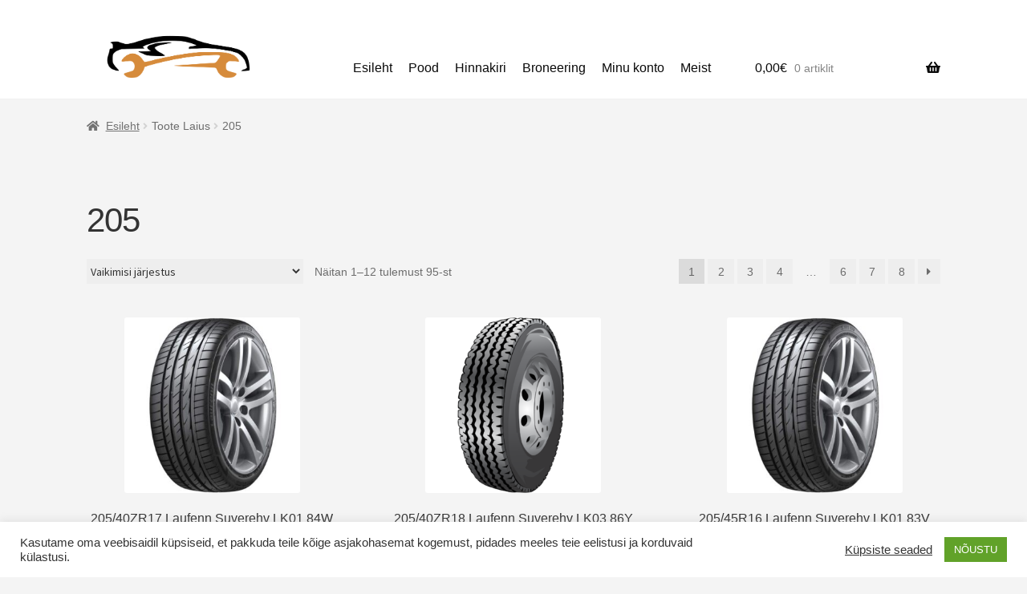

--- FILE ---
content_type: text/html; charset=UTF-8
request_url: https://www.laagrirehvivahetus.ee/laius/205/
body_size: 23726
content:
<!doctype html>
<html lang="et">
<head>
<meta charset="UTF-8">
<meta name="viewport" content="width=device-width, initial-scale=1, maximum-scale=2.0">
<link rel="profile" href="http://gmpg.org/xfn/11">
<link rel="pingback" href="https://www.laagrirehvivahetus.ee/xmlrpc.php">

<meta name='robots' content='index, follow, max-image-preview:large, max-snippet:-1, max-video-preview:-1' />

	<!-- This site is optimized with the Yoast SEO plugin v23.9 - https://yoast.com/wordpress/plugins/seo/ -->
	<title>205 Archives - Laagrirehvivahetus</title>
	<link rel="canonical" href="https://www.laagrirehvivahetus.ee/laius/205/" />
	<link rel="next" href="https://www.laagrirehvivahetus.ee/laius/205/page/2/" />
	<meta property="og:locale" content="et_EE" />
	<meta property="og:type" content="article" />
	<meta property="og:title" content="205 Archives - Laagrirehvivahetus" />
	<meta property="og:url" content="https://www.laagrirehvivahetus.ee/laius/205/" />
	<meta property="og:site_name" content="Laagrirehvivahetus" />
	<meta property="og:image" content="https://www.laagrirehvivahetus.ee/wp-content/uploads/2020/11/logo.jpg" />
	<meta property="og:image:width" content="636" />
	<meta property="og:image:height" content="279" />
	<meta property="og:image:type" content="image/jpeg" />
	<meta name="twitter:card" content="summary_large_image" />
	<script type="application/ld+json" class="yoast-schema-graph">{"@context":"https://schema.org","@graph":[{"@type":"CollectionPage","@id":"https://www.laagrirehvivahetus.ee/laius/205/","url":"https://www.laagrirehvivahetus.ee/laius/205/","name":"205 Archives - Laagrirehvivahetus","isPartOf":{"@id":"https://www.laagrirehvivahetus.ee/#website"},"primaryImageOfPage":{"@id":"https://www.laagrirehvivahetus.ee/laius/205/#primaryimage"},"image":{"@id":"https://www.laagrirehvivahetus.ee/laius/205/#primaryimage"},"thumbnailUrl":"https://www.laagrirehvivahetus.ee/wp-content/uploads/2023/03/S-Fit-EQ-Laufenn.jpg","breadcrumb":{"@id":"https://www.laagrirehvivahetus.ee/laius/205/#breadcrumb"},"inLanguage":"et"},{"@type":"ImageObject","inLanguage":"et","@id":"https://www.laagrirehvivahetus.ee/laius/205/#primaryimage","url":"https://www.laagrirehvivahetus.ee/wp-content/uploads/2023/03/S-Fit-EQ-Laufenn.jpg","contentUrl":"https://www.laagrirehvivahetus.ee/wp-content/uploads/2023/03/S-Fit-EQ-Laufenn.jpg","width":600,"height":600},{"@type":"BreadcrumbList","@id":"https://www.laagrirehvivahetus.ee/laius/205/#breadcrumb","itemListElement":[{"@type":"ListItem","position":1,"name":"Home","item":"https://www.laagrirehvivahetus.ee/"},{"@type":"ListItem","position":2,"name":"205"}]},{"@type":"WebSite","@id":"https://www.laagrirehvivahetus.ee/#website","url":"https://www.laagrirehvivahetus.ee/","name":"Laagrirehvivahetus","description":"","publisher":{"@id":"https://www.laagrirehvivahetus.ee/#organization"},"potentialAction":[{"@type":"SearchAction","target":{"@type":"EntryPoint","urlTemplate":"https://www.laagrirehvivahetus.ee/?s={search_term_string}"},"query-input":{"@type":"PropertyValueSpecification","valueRequired":true,"valueName":"search_term_string"}}],"inLanguage":"et"},{"@type":"Organization","@id":"https://www.laagrirehvivahetus.ee/#organization","name":"Rent 7 OÜ","url":"https://www.laagrirehvivahetus.ee/","logo":{"@type":"ImageObject","inLanguage":"et","@id":"https://www.laagrirehvivahetus.ee/#/schema/logo/image/","url":"https://www.laagrirehvivahetus.ee/wp-content/uploads/2020/11/logo.jpg","contentUrl":"https://www.laagrirehvivahetus.ee/wp-content/uploads/2020/11/logo.jpg","width":636,"height":279,"caption":"Rent 7 OÜ"},"image":{"@id":"https://www.laagrirehvivahetus.ee/#/schema/logo/image/"}}]}</script>
	<!-- / Yoast SEO plugin. -->


<link rel='dns-prefetch' href='//fonts.googleapis.com' />
<link rel="alternate" type="application/rss+xml" title="Laagrirehvivahetus &raquo; RSS" href="https://www.laagrirehvivahetus.ee/feed/" />
<link rel="alternate" type="application/rss+xml" title="Laagrirehvivahetus &raquo; Kommentaaride RSS" href="https://www.laagrirehvivahetus.ee/comments/feed/" />
<link rel="alternate" type="application/rss+xml" title="Laagrirehvivahetus &raquo; 205 Laius uudisevoog" href="https://www.laagrirehvivahetus.ee/laius/205/feed/" />
<link rel='stylesheet' id='custom-theme-css' href='https://www.laagrirehvivahetus.ee/wp-content/themes/storefront-child/custom.css?ver=6.6.2' type='text/css' media='all' />
<style id='wp-emoji-styles-inline-css' type='text/css'>

	img.wp-smiley, img.emoji {
		display: inline !important;
		border: none !important;
		box-shadow: none !important;
		height: 1em !important;
		width: 1em !important;
		margin: 0 0.07em !important;
		vertical-align: -0.1em !important;
		background: none !important;
		padding: 0 !important;
	}
</style>
<link rel='stylesheet' id='wp-block-library-css' href='https://www.laagrirehvivahetus.ee/wp-includes/css/dist/block-library/style.min.css?ver=6.6.2' type='text/css' media='all' />
<style id='wp-block-library-theme-inline-css' type='text/css'>
.wp-block-audio :where(figcaption){color:#555;font-size:13px;text-align:center}.is-dark-theme .wp-block-audio :where(figcaption){color:#ffffffa6}.wp-block-audio{margin:0 0 1em}.wp-block-code{border:1px solid #ccc;border-radius:4px;font-family:Menlo,Consolas,monaco,monospace;padding:.8em 1em}.wp-block-embed :where(figcaption){color:#555;font-size:13px;text-align:center}.is-dark-theme .wp-block-embed :where(figcaption){color:#ffffffa6}.wp-block-embed{margin:0 0 1em}.blocks-gallery-caption{color:#555;font-size:13px;text-align:center}.is-dark-theme .blocks-gallery-caption{color:#ffffffa6}:root :where(.wp-block-image figcaption){color:#555;font-size:13px;text-align:center}.is-dark-theme :root :where(.wp-block-image figcaption){color:#ffffffa6}.wp-block-image{margin:0 0 1em}.wp-block-pullquote{border-bottom:4px solid;border-top:4px solid;color:currentColor;margin-bottom:1.75em}.wp-block-pullquote cite,.wp-block-pullquote footer,.wp-block-pullquote__citation{color:currentColor;font-size:.8125em;font-style:normal;text-transform:uppercase}.wp-block-quote{border-left:.25em solid;margin:0 0 1.75em;padding-left:1em}.wp-block-quote cite,.wp-block-quote footer{color:currentColor;font-size:.8125em;font-style:normal;position:relative}.wp-block-quote.has-text-align-right{border-left:none;border-right:.25em solid;padding-left:0;padding-right:1em}.wp-block-quote.has-text-align-center{border:none;padding-left:0}.wp-block-quote.is-large,.wp-block-quote.is-style-large,.wp-block-quote.is-style-plain{border:none}.wp-block-search .wp-block-search__label{font-weight:700}.wp-block-search__button{border:1px solid #ccc;padding:.375em .625em}:where(.wp-block-group.has-background){padding:1.25em 2.375em}.wp-block-separator.has-css-opacity{opacity:.4}.wp-block-separator{border:none;border-bottom:2px solid;margin-left:auto;margin-right:auto}.wp-block-separator.has-alpha-channel-opacity{opacity:1}.wp-block-separator:not(.is-style-wide):not(.is-style-dots){width:100px}.wp-block-separator.has-background:not(.is-style-dots){border-bottom:none;height:1px}.wp-block-separator.has-background:not(.is-style-wide):not(.is-style-dots){height:2px}.wp-block-table{margin:0 0 1em}.wp-block-table td,.wp-block-table th{word-break:normal}.wp-block-table :where(figcaption){color:#555;font-size:13px;text-align:center}.is-dark-theme .wp-block-table :where(figcaption){color:#ffffffa6}.wp-block-video :where(figcaption){color:#555;font-size:13px;text-align:center}.is-dark-theme .wp-block-video :where(figcaption){color:#ffffffa6}.wp-block-video{margin:0 0 1em}:root :where(.wp-block-template-part.has-background){margin-bottom:0;margin-top:0;padding:1.25em 2.375em}
</style>
<link rel='stylesheet' id='coblocks-frontend-css' href='https://www.laagrirehvivahetus.ee/wp-content/plugins/coblocks/dist/style-coblocks-1.css?ver=3.1.13' type='text/css' media='all' />
<link rel='stylesheet' id='coblocks-extensions-css' href='https://www.laagrirehvivahetus.ee/wp-content/plugins/coblocks/dist/style-coblocks-extensions.css?ver=3.1.13' type='text/css' media='all' />
<link rel='stylesheet' id='coblocks-animation-css' href='https://www.laagrirehvivahetus.ee/wp-content/plugins/coblocks/dist/style-coblocks-animation.css?ver=2677611078ee87eb3b1c' type='text/css' media='all' />
<link rel='stylesheet' id='storefront-gutenberg-blocks-css' href='https://www.laagrirehvivahetus.ee/wp-content/themes/storefront/assets/css/base/gutenberg-blocks.css?ver=4.6.0' type='text/css' media='all' />
<style id='storefront-gutenberg-blocks-inline-css' type='text/css'>

				.wp-block-button__link:not(.has-text-color) {
					color: #333333;
				}

				.wp-block-button__link:not(.has-text-color):hover,
				.wp-block-button__link:not(.has-text-color):focus,
				.wp-block-button__link:not(.has-text-color):active {
					color: #333333;
				}

				.wp-block-button__link:not(.has-background) {
					background-color: #eeeeee;
				}

				.wp-block-button__link:not(.has-background):hover,
				.wp-block-button__link:not(.has-background):focus,
				.wp-block-button__link:not(.has-background):active {
					border-color: #d5d5d5;
					background-color: #d5d5d5;
				}

				.wc-block-grid__products .wc-block-grid__product .wp-block-button__link {
					background-color: #eeeeee;
					border-color: #eeeeee;
					color: #333333;
				}

				.wp-block-quote footer,
				.wp-block-quote cite,
				.wp-block-quote__citation {
					color: #6d6d6d;
				}

				.wp-block-pullquote cite,
				.wp-block-pullquote footer,
				.wp-block-pullquote__citation {
					color: #6d6d6d;
				}

				.wp-block-image figcaption {
					color: #6d6d6d;
				}

				.wp-block-separator.is-style-dots::before {
					color: #333333;
				}

				.wp-block-file a.wp-block-file__button {
					color: #333333;
					background-color: #eeeeee;
					border-color: #eeeeee;
				}

				.wp-block-file a.wp-block-file__button:hover,
				.wp-block-file a.wp-block-file__button:focus,
				.wp-block-file a.wp-block-file__button:active {
					color: #333333;
					background-color: #d5d5d5;
				}

				.wp-block-code,
				.wp-block-preformatted pre {
					color: #6d6d6d;
				}

				.wp-block-table:not( .has-background ):not( .is-style-stripes ) tbody tr:nth-child(2n) td {
					background-color: #f2f2f2;
				}

				.wp-block-cover .wp-block-cover__inner-container h1:not(.has-text-color),
				.wp-block-cover .wp-block-cover__inner-container h2:not(.has-text-color),
				.wp-block-cover .wp-block-cover__inner-container h3:not(.has-text-color),
				.wp-block-cover .wp-block-cover__inner-container h4:not(.has-text-color),
				.wp-block-cover .wp-block-cover__inner-container h5:not(.has-text-color),
				.wp-block-cover .wp-block-cover__inner-container h6:not(.has-text-color) {
					color: #000000;
				}

				.wc-block-components-price-slider__range-input-progress,
				.rtl .wc-block-components-price-slider__range-input-progress {
					--range-color: #606060;
				}

				/* Target only IE11 */
				@media all and (-ms-high-contrast: none), (-ms-high-contrast: active) {
					.wc-block-components-price-slider__range-input-progress {
						background: #606060;
					}
				}

				.wc-block-components-button:not(.is-link) {
					background-color: #333333;
					color: #ffffff;
				}

				.wc-block-components-button:not(.is-link):hover,
				.wc-block-components-button:not(.is-link):focus,
				.wc-block-components-button:not(.is-link):active {
					background-color: #1a1a1a;
					color: #ffffff;
				}

				.wc-block-components-button:not(.is-link):disabled {
					background-color: #333333;
					color: #ffffff;
				}

				.wc-block-cart__submit-container {
					background-color: #f4f4f4;
				}

				.wc-block-cart__submit-container::before {
					color: rgba(209,209,209,0.5);
				}

				.wc-block-components-order-summary-item__quantity {
					background-color: #f4f4f4;
					border-color: #6d6d6d;
					box-shadow: 0 0 0 2px #f4f4f4;
					color: #6d6d6d;
				}
			
</style>
<style id='classic-theme-styles-inline-css' type='text/css'>
/*! This file is auto-generated */
.wp-block-button__link{color:#fff;background-color:#32373c;border-radius:9999px;box-shadow:none;text-decoration:none;padding:calc(.667em + 2px) calc(1.333em + 2px);font-size:1.125em}.wp-block-file__button{background:#32373c;color:#fff;text-decoration:none}
</style>
<style id='global-styles-inline-css' type='text/css'>
:root{--wp--preset--aspect-ratio--square: 1;--wp--preset--aspect-ratio--4-3: 4/3;--wp--preset--aspect-ratio--3-4: 3/4;--wp--preset--aspect-ratio--3-2: 3/2;--wp--preset--aspect-ratio--2-3: 2/3;--wp--preset--aspect-ratio--16-9: 16/9;--wp--preset--aspect-ratio--9-16: 9/16;--wp--preset--color--black: #000000;--wp--preset--color--cyan-bluish-gray: #abb8c3;--wp--preset--color--white: #ffffff;--wp--preset--color--pale-pink: #f78da7;--wp--preset--color--vivid-red: #cf2e2e;--wp--preset--color--luminous-vivid-orange: #ff6900;--wp--preset--color--luminous-vivid-amber: #fcb900;--wp--preset--color--light-green-cyan: #7bdcb5;--wp--preset--color--vivid-green-cyan: #00d084;--wp--preset--color--pale-cyan-blue: #8ed1fc;--wp--preset--color--vivid-cyan-blue: #0693e3;--wp--preset--color--vivid-purple: #9b51e0;--wp--preset--gradient--vivid-cyan-blue-to-vivid-purple: linear-gradient(135deg,rgba(6,147,227,1) 0%,rgb(155,81,224) 100%);--wp--preset--gradient--light-green-cyan-to-vivid-green-cyan: linear-gradient(135deg,rgb(122,220,180) 0%,rgb(0,208,130) 100%);--wp--preset--gradient--luminous-vivid-amber-to-luminous-vivid-orange: linear-gradient(135deg,rgba(252,185,0,1) 0%,rgba(255,105,0,1) 100%);--wp--preset--gradient--luminous-vivid-orange-to-vivid-red: linear-gradient(135deg,rgba(255,105,0,1) 0%,rgb(207,46,46) 100%);--wp--preset--gradient--very-light-gray-to-cyan-bluish-gray: linear-gradient(135deg,rgb(238,238,238) 0%,rgb(169,184,195) 100%);--wp--preset--gradient--cool-to-warm-spectrum: linear-gradient(135deg,rgb(74,234,220) 0%,rgb(151,120,209) 20%,rgb(207,42,186) 40%,rgb(238,44,130) 60%,rgb(251,105,98) 80%,rgb(254,248,76) 100%);--wp--preset--gradient--blush-light-purple: linear-gradient(135deg,rgb(255,206,236) 0%,rgb(152,150,240) 100%);--wp--preset--gradient--blush-bordeaux: linear-gradient(135deg,rgb(254,205,165) 0%,rgb(254,45,45) 50%,rgb(107,0,62) 100%);--wp--preset--gradient--luminous-dusk: linear-gradient(135deg,rgb(255,203,112) 0%,rgb(199,81,192) 50%,rgb(65,88,208) 100%);--wp--preset--gradient--pale-ocean: linear-gradient(135deg,rgb(255,245,203) 0%,rgb(182,227,212) 50%,rgb(51,167,181) 100%);--wp--preset--gradient--electric-grass: linear-gradient(135deg,rgb(202,248,128) 0%,rgb(113,206,126) 100%);--wp--preset--gradient--midnight: linear-gradient(135deg,rgb(2,3,129) 0%,rgb(40,116,252) 100%);--wp--preset--font-size--small: 14px;--wp--preset--font-size--medium: 23px;--wp--preset--font-size--large: 26px;--wp--preset--font-size--x-large: 42px;--wp--preset--font-size--normal: 16px;--wp--preset--font-size--huge: 37px;--wp--preset--spacing--20: 0.44rem;--wp--preset--spacing--30: 0.67rem;--wp--preset--spacing--40: 1rem;--wp--preset--spacing--50: 1.5rem;--wp--preset--spacing--60: 2.25rem;--wp--preset--spacing--70: 3.38rem;--wp--preset--spacing--80: 5.06rem;--wp--preset--shadow--natural: 6px 6px 9px rgba(0, 0, 0, 0.2);--wp--preset--shadow--deep: 12px 12px 50px rgba(0, 0, 0, 0.4);--wp--preset--shadow--sharp: 6px 6px 0px rgba(0, 0, 0, 0.2);--wp--preset--shadow--outlined: 6px 6px 0px -3px rgba(255, 255, 255, 1), 6px 6px rgba(0, 0, 0, 1);--wp--preset--shadow--crisp: 6px 6px 0px rgba(0, 0, 0, 1);}:root :where(.is-layout-flow) > :first-child{margin-block-start: 0;}:root :where(.is-layout-flow) > :last-child{margin-block-end: 0;}:root :where(.is-layout-flow) > *{margin-block-start: 24px;margin-block-end: 0;}:root :where(.is-layout-constrained) > :first-child{margin-block-start: 0;}:root :where(.is-layout-constrained) > :last-child{margin-block-end: 0;}:root :where(.is-layout-constrained) > *{margin-block-start: 24px;margin-block-end: 0;}:root :where(.is-layout-flex){gap: 24px;}:root :where(.is-layout-grid){gap: 24px;}body .is-layout-flex{display: flex;}.is-layout-flex{flex-wrap: wrap;align-items: center;}.is-layout-flex > :is(*, div){margin: 0;}body .is-layout-grid{display: grid;}.is-layout-grid > :is(*, div){margin: 0;}.has-black-color{color: var(--wp--preset--color--black) !important;}.has-cyan-bluish-gray-color{color: var(--wp--preset--color--cyan-bluish-gray) !important;}.has-white-color{color: var(--wp--preset--color--white) !important;}.has-pale-pink-color{color: var(--wp--preset--color--pale-pink) !important;}.has-vivid-red-color{color: var(--wp--preset--color--vivid-red) !important;}.has-luminous-vivid-orange-color{color: var(--wp--preset--color--luminous-vivid-orange) !important;}.has-luminous-vivid-amber-color{color: var(--wp--preset--color--luminous-vivid-amber) !important;}.has-light-green-cyan-color{color: var(--wp--preset--color--light-green-cyan) !important;}.has-vivid-green-cyan-color{color: var(--wp--preset--color--vivid-green-cyan) !important;}.has-pale-cyan-blue-color{color: var(--wp--preset--color--pale-cyan-blue) !important;}.has-vivid-cyan-blue-color{color: var(--wp--preset--color--vivid-cyan-blue) !important;}.has-vivid-purple-color{color: var(--wp--preset--color--vivid-purple) !important;}.has-black-background-color{background-color: var(--wp--preset--color--black) !important;}.has-cyan-bluish-gray-background-color{background-color: var(--wp--preset--color--cyan-bluish-gray) !important;}.has-white-background-color{background-color: var(--wp--preset--color--white) !important;}.has-pale-pink-background-color{background-color: var(--wp--preset--color--pale-pink) !important;}.has-vivid-red-background-color{background-color: var(--wp--preset--color--vivid-red) !important;}.has-luminous-vivid-orange-background-color{background-color: var(--wp--preset--color--luminous-vivid-orange) !important;}.has-luminous-vivid-amber-background-color{background-color: var(--wp--preset--color--luminous-vivid-amber) !important;}.has-light-green-cyan-background-color{background-color: var(--wp--preset--color--light-green-cyan) !important;}.has-vivid-green-cyan-background-color{background-color: var(--wp--preset--color--vivid-green-cyan) !important;}.has-pale-cyan-blue-background-color{background-color: var(--wp--preset--color--pale-cyan-blue) !important;}.has-vivid-cyan-blue-background-color{background-color: var(--wp--preset--color--vivid-cyan-blue) !important;}.has-vivid-purple-background-color{background-color: var(--wp--preset--color--vivid-purple) !important;}.has-black-border-color{border-color: var(--wp--preset--color--black) !important;}.has-cyan-bluish-gray-border-color{border-color: var(--wp--preset--color--cyan-bluish-gray) !important;}.has-white-border-color{border-color: var(--wp--preset--color--white) !important;}.has-pale-pink-border-color{border-color: var(--wp--preset--color--pale-pink) !important;}.has-vivid-red-border-color{border-color: var(--wp--preset--color--vivid-red) !important;}.has-luminous-vivid-orange-border-color{border-color: var(--wp--preset--color--luminous-vivid-orange) !important;}.has-luminous-vivid-amber-border-color{border-color: var(--wp--preset--color--luminous-vivid-amber) !important;}.has-light-green-cyan-border-color{border-color: var(--wp--preset--color--light-green-cyan) !important;}.has-vivid-green-cyan-border-color{border-color: var(--wp--preset--color--vivid-green-cyan) !important;}.has-pale-cyan-blue-border-color{border-color: var(--wp--preset--color--pale-cyan-blue) !important;}.has-vivid-cyan-blue-border-color{border-color: var(--wp--preset--color--vivid-cyan-blue) !important;}.has-vivid-purple-border-color{border-color: var(--wp--preset--color--vivid-purple) !important;}.has-vivid-cyan-blue-to-vivid-purple-gradient-background{background: var(--wp--preset--gradient--vivid-cyan-blue-to-vivid-purple) !important;}.has-light-green-cyan-to-vivid-green-cyan-gradient-background{background: var(--wp--preset--gradient--light-green-cyan-to-vivid-green-cyan) !important;}.has-luminous-vivid-amber-to-luminous-vivid-orange-gradient-background{background: var(--wp--preset--gradient--luminous-vivid-amber-to-luminous-vivid-orange) !important;}.has-luminous-vivid-orange-to-vivid-red-gradient-background{background: var(--wp--preset--gradient--luminous-vivid-orange-to-vivid-red) !important;}.has-very-light-gray-to-cyan-bluish-gray-gradient-background{background: var(--wp--preset--gradient--very-light-gray-to-cyan-bluish-gray) !important;}.has-cool-to-warm-spectrum-gradient-background{background: var(--wp--preset--gradient--cool-to-warm-spectrum) !important;}.has-blush-light-purple-gradient-background{background: var(--wp--preset--gradient--blush-light-purple) !important;}.has-blush-bordeaux-gradient-background{background: var(--wp--preset--gradient--blush-bordeaux) !important;}.has-luminous-dusk-gradient-background{background: var(--wp--preset--gradient--luminous-dusk) !important;}.has-pale-ocean-gradient-background{background: var(--wp--preset--gradient--pale-ocean) !important;}.has-electric-grass-gradient-background{background: var(--wp--preset--gradient--electric-grass) !important;}.has-midnight-gradient-background{background: var(--wp--preset--gradient--midnight) !important;}.has-small-font-size{font-size: var(--wp--preset--font-size--small) !important;}.has-medium-font-size{font-size: var(--wp--preset--font-size--medium) !important;}.has-large-font-size{font-size: var(--wp--preset--font-size--large) !important;}.has-x-large-font-size{font-size: var(--wp--preset--font-size--x-large) !important;}
:root :where(.wp-block-pullquote){font-size: 1.5em;line-height: 1.6;}
</style>
<link rel='stylesheet' id='cookie-law-info-css' href='https://www.laagrirehvivahetus.ee/wp-content/plugins/cookie-law-info/legacy/public/css/cookie-law-info-public.css?ver=3.2.8' type='text/css' media='all' />
<link rel='stylesheet' id='cookie-law-info-gdpr-css' href='https://www.laagrirehvivahetus.ee/wp-content/plugins/cookie-law-info/legacy/public/css/cookie-law-info-gdpr.css?ver=3.2.8' type='text/css' media='all' />
<link rel='stylesheet' id='swedbankv3-css' href='https://www.laagrirehvivahetus.ee/wp-content/plugins/woocommerce-gateway-swedbank-v3/css/swedbank_plugin.css?ver=6.6.2' type='text/css' media='all' />
<style id='woocommerce-inline-inline-css' type='text/css'>
.woocommerce form .form-row .required { visibility: visible; }
</style>
<link rel='stylesheet' id='aws-style-css' href='https://www.laagrirehvivahetus.ee/wp-content/plugins/advanced-woo-search/assets/css/common.min.css?ver=3.22' type='text/css' media='all' />
<link rel='stylesheet' id='bookly-ladda.min.css-css' href='https://www.laagrirehvivahetus.ee/wp-content/plugins/bookly-responsive-appointment-booking-tool/frontend/resources/css/ladda.min.css?ver=24.5' type='text/css' media='all' />
<link rel='stylesheet' id='bookly-tailwind.css-css' href='https://www.laagrirehvivahetus.ee/wp-content/plugins/bookly-responsive-appointment-booking-tool/frontend/resources/css/tailwind.css?ver=24.5' type='text/css' media='all' />
<link rel='stylesheet' id='bookly-bootstrap-icons.min.css-css' href='https://www.laagrirehvivahetus.ee/wp-content/plugins/bookly-responsive-appointment-booking-tool/frontend/resources/css/bootstrap-icons.min.css?ver=24.5' type='text/css' media='all' />
<link rel='stylesheet' id='bookly-intlTelInput.css-css' href='https://www.laagrirehvivahetus.ee/wp-content/plugins/bookly-responsive-appointment-booking-tool/frontend/resources/css/intlTelInput.css?ver=24.5' type='text/css' media='all' />
<link rel='stylesheet' id='bookly-bookly-main.css-css' href='https://www.laagrirehvivahetus.ee/wp-content/plugins/bookly-responsive-appointment-booking-tool/frontend/resources/css/bookly-main.css?ver=24.5' type='text/css' media='all' />
<link rel='stylesheet' id='bookly-bootstrap.min.css-css' href='https://www.laagrirehvivahetus.ee/wp-content/plugins/bookly-responsive-appointment-booking-tool/backend/resources/bootstrap/css/bootstrap.min.css?ver=24.5' type='text/css' media='all' />
<link rel='stylesheet' id='bookly-customer-profile.css-css' href='https://www.laagrirehvivahetus.ee/wp-content/plugins/bookly-addon-pro/frontend/modules/customer_profile/resources/css/customer-profile.css?ver=8.5' type='text/css' media='all' />
<link rel='stylesheet' id='wp-components-css' href='https://www.laagrirehvivahetus.ee/wp-includes/css/dist/components/style.min.css?ver=6.6.2' type='text/css' media='all' />
<link rel='stylesheet' id='godaddy-styles-css' href='https://www.laagrirehvivahetus.ee/wp-content/plugins/coblocks/includes/Dependencies/GoDaddy/Styles/build/latest.css?ver=2.0.2' type='text/css' media='all' />
<link rel='stylesheet' id='storefront-style-css' href='https://www.laagrirehvivahetus.ee/wp-content/themes/storefront/style.css?ver=4.6.0' type='text/css' media='all' />
<style id='storefront-style-inline-css' type='text/css'>

			.main-navigation ul li a,
			.site-title a,
			ul.menu li a,
			.site-branding h1 a,
			button.menu-toggle,
			button.menu-toggle:hover,
			.handheld-navigation .dropdown-toggle {
				color: #0a0a0a;
			}

			button.menu-toggle,
			button.menu-toggle:hover {
				border-color: #0a0a0a;
			}

			.main-navigation ul li a:hover,
			.main-navigation ul li:hover > a,
			.site-title a:hover,
			.site-header ul.menu li.current-menu-item > a {
				color: #4b4b4b;
			}

			table:not( .has-background ) th {
				background-color: #ededed;
			}

			table:not( .has-background ) tbody td {
				background-color: #f2f2f2;
			}

			table:not( .has-background ) tbody tr:nth-child(2n) td,
			fieldset,
			fieldset legend {
				background-color: #f0f0f0;
			}

			.site-header,
			.secondary-navigation ul ul,
			.main-navigation ul.menu > li.menu-item-has-children:after,
			.secondary-navigation ul.menu ul,
			.storefront-handheld-footer-bar,
			.storefront-handheld-footer-bar ul li > a,
			.storefront-handheld-footer-bar ul li.search .site-search,
			button.menu-toggle,
			button.menu-toggle:hover {
				background-color: #ffffff;
			}

			p.site-description,
			.site-header,
			.storefront-handheld-footer-bar {
				color: #0a0a0a;
			}

			button.menu-toggle:after,
			button.menu-toggle:before,
			button.menu-toggle span:before {
				background-color: #0a0a0a;
			}

			h1, h2, h3, h4, h5, h6, .wc-block-grid__product-title {
				color: #333333;
			}

			.widget h1 {
				border-bottom-color: #333333;
			}

			body,
			.secondary-navigation a {
				color: #6d6d6d;
			}

			.widget-area .widget a,
			.hentry .entry-header .posted-on a,
			.hentry .entry-header .post-author a,
			.hentry .entry-header .post-comments a,
			.hentry .entry-header .byline a {
				color: #727272;
			}

			a {
				color: #606060;
			}

			a:focus,
			button:focus,
			.button.alt:focus,
			input:focus,
			textarea:focus,
			input[type="button"]:focus,
			input[type="reset"]:focus,
			input[type="submit"]:focus,
			input[type="email"]:focus,
			input[type="tel"]:focus,
			input[type="url"]:focus,
			input[type="password"]:focus,
			input[type="search"]:focus {
				outline-color: #606060;
			}

			button, input[type="button"], input[type="reset"], input[type="submit"], .button, .widget a.button {
				background-color: #eeeeee;
				border-color: #eeeeee;
				color: #333333;
			}

			button:hover, input[type="button"]:hover, input[type="reset"]:hover, input[type="submit"]:hover, .button:hover, .widget a.button:hover {
				background-color: #d5d5d5;
				border-color: #d5d5d5;
				color: #333333;
			}

			button.alt, input[type="button"].alt, input[type="reset"].alt, input[type="submit"].alt, .button.alt, .widget-area .widget a.button.alt {
				background-color: #333333;
				border-color: #333333;
				color: #ffffff;
			}

			button.alt:hover, input[type="button"].alt:hover, input[type="reset"].alt:hover, input[type="submit"].alt:hover, .button.alt:hover, .widget-area .widget a.button.alt:hover {
				background-color: #1a1a1a;
				border-color: #1a1a1a;
				color: #ffffff;
			}

			.pagination .page-numbers li .page-numbers.current {
				background-color: #dbdbdb;
				color: #636363;
			}

			#comments .comment-list .comment-content .comment-text {
				background-color: #ededed;
			}

			.site-footer {
				background-color: #f0f0f0;
				color: #6d6d6d;
			}

			.site-footer a:not(.button):not(.components-button) {
				color: #333333;
			}

			.site-footer .storefront-handheld-footer-bar a:not(.button):not(.components-button) {
				color: #0a0a0a;
			}

			.site-footer h1, .site-footer h2, .site-footer h3, .site-footer h4, .site-footer h5, .site-footer h6, .site-footer .widget .widget-title, .site-footer .widget .widgettitle {
				color: #333333;
			}

			.page-template-template-homepage.has-post-thumbnail .type-page.has-post-thumbnail .entry-title {
				color: #000000;
			}

			.page-template-template-homepage.has-post-thumbnail .type-page.has-post-thumbnail .entry-content {
				color: #000000;
			}

			@media screen and ( min-width: 768px ) {
				.secondary-navigation ul.menu a:hover {
					color: #232323;
				}

				.secondary-navigation ul.menu a {
					color: #0a0a0a;
				}

				.main-navigation ul.menu ul.sub-menu,
				.main-navigation ul.nav-menu ul.children {
					background-color: #f0f0f0;
				}

				.site-header {
					border-bottom-color: #f0f0f0;
				}
			}
</style>
<link rel='stylesheet' id='storefront-icons-css' href='https://www.laagrirehvivahetus.ee/wp-content/themes/storefront/assets/css/base/icons.css?ver=4.6.0' type='text/css' media='all' />
<link rel='stylesheet' id='storefront-fonts-css' href='https://fonts.googleapis.com/css?family=Source+Sans+Pro%3A400%2C300%2C300italic%2C400italic%2C600%2C700%2C900&#038;subset=latin%2Clatin-ext&#038;ver=4.6.0' type='text/css' media='all' />
<link rel='stylesheet' id='wc-swedbank-css-css' href='https://www.laagrirehvivahetus.ee/wp-content/plugins/swedbank-mbbl-v2/assets/css/swed_css.css?ver=2.1.2' type='text/css' media='all' />
<link rel='stylesheet' id='storefront-woocommerce-style-css' href='https://www.laagrirehvivahetus.ee/wp-content/themes/storefront/assets/css/woocommerce/woocommerce.css?ver=4.6.0' type='text/css' media='all' />
<style id='storefront-woocommerce-style-inline-css' type='text/css'>
@font-face {
				font-family: star;
				src: url(https://www.laagrirehvivahetus.ee/wp-content/plugins/woocommerce/assets/fonts/star.eot);
				src:
					url(https://www.laagrirehvivahetus.ee/wp-content/plugins/woocommerce/assets/fonts/star.eot?#iefix) format("embedded-opentype"),
					url(https://www.laagrirehvivahetus.ee/wp-content/plugins/woocommerce/assets/fonts/star.woff) format("woff"),
					url(https://www.laagrirehvivahetus.ee/wp-content/plugins/woocommerce/assets/fonts/star.ttf) format("truetype"),
					url(https://www.laagrirehvivahetus.ee/wp-content/plugins/woocommerce/assets/fonts/star.svg#star) format("svg");
				font-weight: 400;
				font-style: normal;
			}
			@font-face {
				font-family: WooCommerce;
				src: url(https://www.laagrirehvivahetus.ee/wp-content/plugins/woocommerce/assets/fonts/WooCommerce.eot);
				src:
					url(https://www.laagrirehvivahetus.ee/wp-content/plugins/woocommerce/assets/fonts/WooCommerce.eot?#iefix) format("embedded-opentype"),
					url(https://www.laagrirehvivahetus.ee/wp-content/plugins/woocommerce/assets/fonts/WooCommerce.woff) format("woff"),
					url(https://www.laagrirehvivahetus.ee/wp-content/plugins/woocommerce/assets/fonts/WooCommerce.ttf) format("truetype"),
					url(https://www.laagrirehvivahetus.ee/wp-content/plugins/woocommerce/assets/fonts/WooCommerce.svg#WooCommerce) format("svg");
				font-weight: 400;
				font-style: normal;
			}

			a.cart-contents,
			.site-header-cart .widget_shopping_cart a {
				color: #0a0a0a;
			}

			a.cart-contents:hover,
			.site-header-cart .widget_shopping_cart a:hover,
			.site-header-cart:hover > li > a {
				color: #4b4b4b;
			}

			table.cart td.product-remove,
			table.cart td.actions {
				border-top-color: #f4f4f4;
			}

			.storefront-handheld-footer-bar ul li.cart .count {
				background-color: #0a0a0a;
				color: #ffffff;
				border-color: #ffffff;
			}

			.woocommerce-tabs ul.tabs li.active a,
			ul.products li.product .price,
			.onsale,
			.wc-block-grid__product-onsale,
			.widget_search form:before,
			.widget_product_search form:before {
				color: #6d6d6d;
			}

			.woocommerce-breadcrumb a,
			a.woocommerce-review-link,
			.product_meta a {
				color: #727272;
			}

			.wc-block-grid__product-onsale,
			.onsale {
				border-color: #6d6d6d;
			}

			.star-rating span:before,
			.quantity .plus, .quantity .minus,
			p.stars a:hover:after,
			p.stars a:after,
			.star-rating span:before,
			#payment .payment_methods li input[type=radio]:first-child:checked+label:before {
				color: #606060;
			}

			.widget_price_filter .ui-slider .ui-slider-range,
			.widget_price_filter .ui-slider .ui-slider-handle {
				background-color: #606060;
			}

			.order_details {
				background-color: #ededed;
			}

			.order_details > li {
				border-bottom: 1px dotted #d8d8d8;
			}

			.order_details:before,
			.order_details:after {
				background: -webkit-linear-gradient(transparent 0,transparent 0),-webkit-linear-gradient(135deg,#ededed 33.33%,transparent 33.33%),-webkit-linear-gradient(45deg,#ededed 33.33%,transparent 33.33%)
			}

			#order_review {
				background-color: #f4f4f4;
			}

			#payment .payment_methods > li .payment_box,
			#payment .place-order {
				background-color: #efefef;
			}

			#payment .payment_methods > li:not(.woocommerce-notice) {
				background-color: #eaeaea;
			}

			#payment .payment_methods > li:not(.woocommerce-notice):hover {
				background-color: #e5e5e5;
			}

			.woocommerce-pagination .page-numbers li .page-numbers.current {
				background-color: #dbdbdb;
				color: #636363;
			}

			.wc-block-grid__product-onsale,
			.onsale,
			.woocommerce-pagination .page-numbers li .page-numbers:not(.current) {
				color: #6d6d6d;
			}

			p.stars a:before,
			p.stars a:hover~a:before,
			p.stars.selected a.active~a:before {
				color: #6d6d6d;
			}

			p.stars.selected a.active:before,
			p.stars:hover a:before,
			p.stars.selected a:not(.active):before,
			p.stars.selected a.active:before {
				color: #606060;
			}

			.single-product div.product .woocommerce-product-gallery .woocommerce-product-gallery__trigger {
				background-color: #eeeeee;
				color: #333333;
			}

			.single-product div.product .woocommerce-product-gallery .woocommerce-product-gallery__trigger:hover {
				background-color: #d5d5d5;
				border-color: #d5d5d5;
				color: #333333;
			}

			.button.added_to_cart:focus,
			.button.wc-forward:focus {
				outline-color: #606060;
			}

			.added_to_cart,
			.site-header-cart .widget_shopping_cart a.button,
			.wc-block-grid__products .wc-block-grid__product .wp-block-button__link {
				background-color: #eeeeee;
				border-color: #eeeeee;
				color: #333333;
			}

			.added_to_cart:hover,
			.site-header-cart .widget_shopping_cart a.button:hover,
			.wc-block-grid__products .wc-block-grid__product .wp-block-button__link:hover {
				background-color: #d5d5d5;
				border-color: #d5d5d5;
				color: #333333;
			}

			.added_to_cart.alt, .added_to_cart, .widget a.button.checkout {
				background-color: #333333;
				border-color: #333333;
				color: #ffffff;
			}

			.added_to_cart.alt:hover, .added_to_cart:hover, .widget a.button.checkout:hover {
				background-color: #1a1a1a;
				border-color: #1a1a1a;
				color: #ffffff;
			}

			.button.loading {
				color: #eeeeee;
			}

			.button.loading:hover {
				background-color: #eeeeee;
			}

			.button.loading:after {
				color: #333333;
			}

			@media screen and ( min-width: 768px ) {
				.site-header-cart .widget_shopping_cart,
				.site-header .product_list_widget li .quantity {
					color: #0a0a0a;
				}

				.site-header-cart .widget_shopping_cart .buttons,
				.site-header-cart .widget_shopping_cart .total {
					background-color: #f5f5f5;
				}

				.site-header-cart .widget_shopping_cart {
					background-color: #f0f0f0;
				}
			}
				.storefront-product-pagination a {
					color: #6d6d6d;
					background-color: #f4f4f4;
				}
				.storefront-sticky-add-to-cart {
					color: #6d6d6d;
					background-color: #f4f4f4;
				}

				.storefront-sticky-add-to-cart a:not(.button) {
					color: #0a0a0a;
				}
</style>
<link rel='stylesheet' id='storefront-child-style-css' href='https://www.laagrirehvivahetus.ee/wp-content/themes/storefront-child/style.css?ver=1.0.0' type='text/css' media='all' />
<script src="https://www.laagrirehvivahetus.ee/wp-includes/js/jquery/jquery.min.js?ver=3.7.1" id="jquery-core-js"></script>
<script src="https://www.laagrirehvivahetus.ee/wp-includes/js/jquery/jquery-migrate.min.js?ver=3.4.1" id="jquery-migrate-js"></script>
<script id="cookie-law-info-js-extra">
var Cli_Data = {"nn_cookie_ids":[],"cookielist":[],"non_necessary_cookies":[],"ccpaEnabled":"","ccpaRegionBased":"","ccpaBarEnabled":"","strictlyEnabled":["necessary","obligatoire"],"ccpaType":"gdpr","js_blocking":"1","custom_integration":"","triggerDomRefresh":"","secure_cookies":""};
var cli_cookiebar_settings = {"animate_speed_hide":"500","animate_speed_show":"500","background":"#FFF","border":"#b1a6a6c2","border_on":"","button_1_button_colour":"#61a229","button_1_button_hover":"#4e8221","button_1_link_colour":"#fff","button_1_as_button":"1","button_1_new_win":"","button_2_button_colour":"#333","button_2_button_hover":"#292929","button_2_link_colour":"#444","button_2_as_button":"","button_2_hidebar":"","button_3_button_colour":"#3566bb","button_3_button_hover":"#2a5296","button_3_link_colour":"#fff","button_3_as_button":"1","button_3_new_win":"","button_4_button_colour":"#000","button_4_button_hover":"#000000","button_4_link_colour":"#333333","button_4_as_button":"","button_7_button_colour":"#61a229","button_7_button_hover":"#4e8221","button_7_link_colour":"#fff","button_7_as_button":"1","button_7_new_win":"","font_family":"inherit","header_fix":"","notify_animate_hide":"1","notify_animate_show":"","notify_div_id":"#cookie-law-info-bar","notify_position_horizontal":"right","notify_position_vertical":"bottom","scroll_close":"","scroll_close_reload":"","accept_close_reload":"","reject_close_reload":"","showagain_tab":"","showagain_background":"#fff","showagain_border":"#000","showagain_div_id":"#cookie-law-info-again","showagain_x_position":"100px","text":"#333333","show_once_yn":"","show_once":"10000","logging_on":"","as_popup":"","popup_overlay":"1","bar_heading_text":"","cookie_bar_as":"banner","popup_showagain_position":"bottom-right","widget_position":"left"};
var log_object = {"ajax_url":"https:\/\/www.laagrirehvivahetus.ee\/wp-admin\/admin-ajax.php"};
</script>
<script src="https://www.laagrirehvivahetus.ee/wp-content/plugins/cookie-law-info/legacy/public/js/cookie-law-info-public.js?ver=3.2.8" id="cookie-law-info-js"></script>
<script src="https://www.laagrirehvivahetus.ee/wp-content/plugins/woocommerce/assets/js/jquery-blockui/jquery.blockUI.min.js?ver=2.7.0-wc.8.5.3" id="jquery-blockui-js" defer data-wp-strategy="defer"></script>
<script id="wc-add-to-cart-js-extra">
var wc_add_to_cart_params = {"ajax_url":"\/wp-admin\/admin-ajax.php","wc_ajax_url":"\/?wc-ajax=%%endpoint%%","i18n_view_cart":"Vaata ostukorvi","cart_url":"https:\/\/www.laagrirehvivahetus.ee\/ostukorv\/","is_cart":"","cart_redirect_after_add":"no"};
</script>
<script src="https://www.laagrirehvivahetus.ee/wp-content/plugins/woocommerce/assets/js/frontend/add-to-cart.min.js?ver=8.5.3" id="wc-add-to-cart-js" defer data-wp-strategy="defer"></script>
<script src="https://www.laagrirehvivahetus.ee/wp-content/plugins/woocommerce/assets/js/js-cookie/js.cookie.min.js?ver=2.1.4-wc.8.5.3" id="js-cookie-js" defer data-wp-strategy="defer"></script>
<script id="woocommerce-js-extra">
var woocommerce_params = {"ajax_url":"\/wp-admin\/admin-ajax.php","wc_ajax_url":"\/?wc-ajax=%%endpoint%%"};
</script>
<script src="https://www.laagrirehvivahetus.ee/wp-content/plugins/woocommerce/assets/js/frontend/woocommerce.min.js?ver=8.5.3" id="woocommerce-js" defer data-wp-strategy="defer"></script>
<script src="https://www.laagrirehvivahetus.ee/wp-content/plugins/bookly-responsive-appointment-booking-tool/frontend/resources/js/spin.min.js?ver=24.5" id="bookly-spin.min.js-js"></script>
<script id="bookly-globals-js-extra">
var BooklyL10nGlobal = {"csrf_token":"9743b2bcf1","ajax_url_backend":"https:\/\/www.laagrirehvivahetus.ee\/wp-admin\/admin-ajax.php","ajax_url_frontend":"https:\/\/www.laagrirehvivahetus.ee\/wp-admin\/admin-ajax.php","mjsTimeFormat":"HH:mm","datePicker":{"format":"DD.MM.YYYY","monthNames":["jaanuar","veebruar","m\u00e4rts","aprill","mai","juuni","juuli","august","september","oktoober","november","detsember"],"daysOfWeek":["P","E","T","K","N","R","L"],"firstDay":1,"monthNamesShort":["jaan.","veebr.","m\u00e4rts","apr.","mai","juuni","juuli","aug.","sept.","okt.","nov.","dets."],"dayNames":["P\u00fchap\u00e4ev","Esmasp\u00e4ev","Teisip\u00e4ev","Kolmap\u00e4ev","Neljap\u00e4ev","Reede","Laup\u00e4ev"],"dayNamesShort":["P","E","T","K","N","R","L"],"meridiem":{"am":"e.l.","pm":"p.l.","AM":"e.l.","PM":"p.l."}},"dateRange":{"format":"DD.MM.YYYY","applyLabel":"Kasuta","cancelLabel":"Loobu","fromLabel":"Kust","toLabel":"Kellele","customRangeLabel":"Kohandatud vahemik","tomorrow":"Homme","today":"T\u00e4na","anyTime":"Koguaeg","yesterday":"Eile","last_7":"Viimased 7 p\u00e4evad","last_30":"Viimased 30 p\u00e4evad","next_7":"Next 7 days","next_30":"Next 30 days","thisMonth":"See kuu","nextMonth":"J\u00e4rgmine kuu","lastMonth":"Viimane kuu","firstDay":1},"l10n":{"apply":"Kasuta","cancel":"Loobu","areYouSure":"Kas olete kindel?"},"addons":["pro"],"cloud_products":"","data":{}};
</script>
<script src="https://www.laagrirehvivahetus.ee/wp-content/plugins/bookly-responsive-appointment-booking-tool/frontend/resources/js/ladda.min.js?ver=24.5" id="bookly-ladda.min.js-js"></script>
<script src="https://www.laagrirehvivahetus.ee/wp-content/plugins/bookly-responsive-appointment-booking-tool/backend/resources/js/moment.min.js?ver=24.5" id="bookly-moment.min.js-js"></script>
<script src="https://www.laagrirehvivahetus.ee/wp-content/plugins/bookly-responsive-appointment-booking-tool/frontend/resources/js/hammer.min.js?ver=24.5" id="bookly-hammer.min.js-js"></script>
<script src="https://www.laagrirehvivahetus.ee/wp-content/plugins/bookly-responsive-appointment-booking-tool/frontend/resources/js/jquery.hammer.min.js?ver=24.5" id="bookly-jquery.hammer.min.js-js"></script>
<script src="https://www.laagrirehvivahetus.ee/wp-content/plugins/bookly-responsive-appointment-booking-tool/frontend/resources/js/qrcode.js?ver=24.5" id="bookly-qrcode.js-js"></script>
<script id="bookly-bookly.min.js-js-extra">
var BooklyL10n = {"ajaxurl":"https:\/\/www.laagrirehvivahetus.ee\/wp-admin\/admin-ajax.php","csrf_token":"9743b2bcf1","months":["jaanuar","veebruar","m\u00e4rts","aprill","mai","juuni","juuli","august","september","oktoober","november","detsember"],"days":["P\u00fchap\u00e4ev","Esmasp\u00e4ev","Teisip\u00e4ev","Kolmap\u00e4ev","Neljap\u00e4ev","Reede","Laup\u00e4ev"],"daysShort":["P","E","T","K","N","R","L"],"monthsShort":["jaan.","veebr.","m\u00e4rts","apr.","mai","juuni","juuli","aug.","sept.","okt.","nov.","dets."],"show_more":"N\u00e4ita rohkem","sessionHasExpired":"Your session has expired. Please press \"Ok\" to refresh the page"};
</script>
<script src="https://www.laagrirehvivahetus.ee/wp-content/plugins/bookly-responsive-appointment-booking-tool/frontend/resources/js/bookly.min.js?ver=24.5" id="bookly-bookly.min.js-js"></script>
<script src="https://www.laagrirehvivahetus.ee/wp-content/plugins/bookly-responsive-appointment-booking-tool/frontend/resources/js/intlTelInput.min.js?ver=24.5" id="bookly-intlTelInput.min.js-js"></script>
<script id="bookly-customer-profile.js-js-extra">
var BooklyCustomerProfileL10n = {"csrf_token":"9743b2bcf1","show_more":"N\u00e4ita rohkem"};
</script>
<script src="https://www.laagrirehvivahetus.ee/wp-content/plugins/bookly-addon-pro/frontend/modules/customer_profile/resources/js/customer-profile.js?ver=8.5" id="bookly-customer-profile.js-js"></script>
<script id="wc-cart-fragments-js-extra">
var wc_cart_fragments_params = {"ajax_url":"\/wp-admin\/admin-ajax.php","wc_ajax_url":"\/?wc-ajax=%%endpoint%%","cart_hash_key":"wc_cart_hash_ce72574d88cbac02b47a3103e36cda1e","fragment_name":"wc_fragments_ce72574d88cbac02b47a3103e36cda1e","request_timeout":"5000"};
</script>
<script src="https://www.laagrirehvivahetus.ee/wp-content/plugins/woocommerce/assets/js/frontend/cart-fragments.min.js?ver=8.5.3" id="wc-cart-fragments-js" defer data-wp-strategy="defer"></script>
<link rel="https://api.w.org/" href="https://www.laagrirehvivahetus.ee/wp-json/" /><link rel="EditURI" type="application/rsd+xml" title="RSD" href="https://www.laagrirehvivahetus.ee/xmlrpc.php?rsd" />
<meta name="generator" content="WordPress 6.6.2" />
<meta name="generator" content="WooCommerce 8.5.3" />
	<noscript><style>.woocommerce-product-gallery{ opacity: 1 !important; }</style></noscript>
	<style id="custom-background-css">
body.custom-background { background-color: #f4f4f4; }
</style>
	<link rel="icon" href="https://www.laagrirehvivahetus.ee/wp-content/uploads/2021/09/cropped-cropped-logo-4_icon-32x32.png" sizes="32x32" />
<link rel="icon" href="https://www.laagrirehvivahetus.ee/wp-content/uploads/2021/09/cropped-cropped-logo-4_icon-192x192.png" sizes="192x192" />
<link rel="apple-touch-icon" href="https://www.laagrirehvivahetus.ee/wp-content/uploads/2021/09/cropped-cropped-logo-4_icon-180x180.png" />
<meta name="msapplication-TileImage" content="https://www.laagrirehvivahetus.ee/wp-content/uploads/2021/09/cropped-cropped-logo-4_icon-270x270.png" />
</head>

<body class="archive tax-pa_laius term-51 custom-background wp-custom-logo wp-embed-responsive theme-storefront woocommerce woocommerce-page woocommerce-no-js storefront-secondary-navigation storefront-align-wide right-sidebar woocommerce-active">



<div id="page" class="hfeed site">
	
	<header id="masthead" class="site-header" role="banner" style="">

		<div class="col-full">		<div class="site-branding">
			<a href="https://www.laagrirehvivahetus.ee/" class="custom-logo-link" rel="home"><img width="636" height="161" src="https://www.laagrirehvivahetus.ee/wp-content/uploads/2020/11/cropped-logo-4.png" class="custom-logo" alt="Laagrirehvivahetus" decoding="async" fetchpriority="high" srcset="https://www.laagrirehvivahetus.ee/wp-content/uploads/2020/11/cropped-logo-4.png 636w, https://www.laagrirehvivahetus.ee/wp-content/uploads/2020/11/cropped-logo-4-300x76.png 300w, https://www.laagrirehvivahetus.ee/wp-content/uploads/2020/11/cropped-logo-4-416x105.png 416w" sizes="(max-width: 636px) 100vw, 636px" /></a>		</div>
				<nav id="site-navigation" class="main-navigation" role="navigation" aria-label="Põhiliikumised">
		<button id="site-navigation-menu-toggle" class="menu-toggle" aria-controls="site-navigation" aria-expanded="false"><span>Menüü</span></button>
			<div class="primary-navigation"><ul id="menu-peamenuu" class="menu"><li id="menu-item-23" class="menu-item menu-item-type-custom menu-item-object-custom menu-item-23"><a href="/">Esileht</a></li>
<li id="menu-item-25" class="menu-item menu-item-type-post_type menu-item-object-page menu-item-25"><a href="https://www.laagrirehvivahetus.ee/pood/">Pood</a></li>
<li id="menu-item-243" class="menu-item menu-item-type-post_type menu-item-object-page menu-item-243"><a href="https://www.laagrirehvivahetus.ee/hinnakiri/">Hinnakiri</a></li>
<li id="menu-item-12896" class="menu-item menu-item-type-post_type menu-item-object-page menu-item-12896"><a href="https://www.laagrirehvivahetus.ee/broneering/">Broneering</a></li>
<li id="menu-item-24" class="menu-item menu-item-type-post_type menu-item-object-page menu-item-24"><a href="https://www.laagrirehvivahetus.ee/minu-konto/">Minu konto</a></li>
<li id="menu-item-238" class="menu-item menu-item-type-post_type menu-item-object-page menu-item-238"><a href="https://www.laagrirehvivahetus.ee/meist/">Meist</a></li>
</ul></div><div class="handheld-navigation"><ul id="menu-handheld" class="menu"><li id="menu-item-13579" class="menu-item menu-item-type-post_type menu-item-object-page menu-item-13579"><a href="https://www.laagrirehvivahetus.ee/koduleht/">Esileht</a></li>
<li id="menu-item-13581" class="menu-item menu-item-type-post_type menu-item-object-page menu-item-13581"><a href="https://www.laagrirehvivahetus.ee/ostukorv/">Ostukorv</a></li>
<li id="menu-item-13582" class="menu-item menu-item-type-post_type menu-item-object-page menu-item-13582"><a href="https://www.laagrirehvivahetus.ee/pood/">Pood</a></li>
<li id="menu-item-13577" class="menu-item menu-item-type-post_type menu-item-object-page menu-item-13577"><a href="https://www.laagrirehvivahetus.ee/hinnakiri/">Hinnakiri</a></li>
<li id="menu-item-13576" class="menu-item menu-item-type-post_type menu-item-object-page menu-item-13576"><a href="https://www.laagrirehvivahetus.ee/broneering/">Broneering</a></li>
<li id="menu-item-13580" class="menu-item menu-item-type-post_type menu-item-object-page menu-item-13580"><a href="https://www.laagrirehvivahetus.ee/minu-konto/">Minu konto</a></li>
<li id="menu-item-13578" class="menu-item menu-item-type-post_type menu-item-object-page menu-item-13578"><a href="https://www.laagrirehvivahetus.ee/meist/">Meist</a></li>
</ul></div>		</nav><!-- #site-navigation -->
				<ul id="site-header-cart" class="site-header-cart menu">
			<li class="">
							<a class="cart-contents" href="https://www.laagrirehvivahetus.ee/ostukorv/" title="Vaata ostukorvi">
								<span class="woocommerce-Price-amount amount">0,00<span class="woocommerce-Price-currencySymbol">&euro;</span></span> <span class="count">0 artiklit</span>
			</a>
					</li>
			<li>
				<div class="widget woocommerce widget_shopping_cart"><div class="widget_shopping_cart_content"></div></div>			</li>
		</ul>
			</div>

	</header><!-- #masthead -->

			<div class="header-widget-region" role="complementary">
			<div class="col-full">
							</div>
		</div>
			<div class="storefront-breadcrumb"><div class="col-full"><nav class="woocommerce-breadcrumb" aria-label="breadcrumbs"><a href="https://www.laagrirehvivahetus.ee">Esileht</a><span class="breadcrumb-separator"> / </span>Toote Laius<span class="breadcrumb-separator"> / </span>205</nav></div></div>
	<div id="content" class="site-content" tabindex="-1">
		<div class="col-full">

		<div class="woocommerce"></div>		<div id="primary" class="content-area">
			<main id="main" class="site-main" role="main">
		<header class="woocommerce-products-header">
			<h1 class="woocommerce-products-header__title page-title">205</h1>
	
	</header>
<div class="storefront-sorting"><div class="woocommerce-notices-wrapper"></div><form class="woocommerce-ordering" method="get">
	<select name="orderby" class="orderby" aria-label="Poe järjestus">
					<option value="menu_order"  selected='selected'>Vaikimisi järjestus</option>
					<option value="popularity" >Järjesta populaarsuse alusel</option>
					<option value="date" >Järjesta uudsuse alusel</option>
					<option value="price" >Järjesta hinna alusel: odavamast kallimani</option>
					<option value="price-desc" >Järjesta hinna alusel: kallimast odavamani</option>
			</select>
	<input type="hidden" name="paged" value="1" />
	</form>
<p class="woocommerce-result-count">
	Näitan 1&ndash;12 tulemust 95-st </p>
<nav class="woocommerce-pagination">
	<ul class='page-numbers'>
	<li><span aria-current="page" class="page-numbers current">1</span></li>
	<li><a class="page-numbers" href="https://www.laagrirehvivahetus.ee/laius/205/page/2/">2</a></li>
	<li><a class="page-numbers" href="https://www.laagrirehvivahetus.ee/laius/205/page/3/">3</a></li>
	<li><a class="page-numbers" href="https://www.laagrirehvivahetus.ee/laius/205/page/4/">4</a></li>
	<li><span class="page-numbers dots">&hellip;</span></li>
	<li><a class="page-numbers" href="https://www.laagrirehvivahetus.ee/laius/205/page/6/">6</a></li>
	<li><a class="page-numbers" href="https://www.laagrirehvivahetus.ee/laius/205/page/7/">7</a></li>
	<li><a class="page-numbers" href="https://www.laagrirehvivahetus.ee/laius/205/page/8/">8</a></li>
	<li><a class="next page-numbers" href="https://www.laagrirehvivahetus.ee/laius/205/page/2/">&rarr;</a></li>
</ul>
</nav>
</div><ul class="products columns-3">
<li class="product type-product post-17289 status-publish first instock product_cat-suverehv has-post-thumbnail shipping-taxable purchasable product-type-simple">
	<a href="https://www.laagrirehvivahetus.ee/toode/205-40zr17-laufenn-suverehv-lk01-84w-xl-db-b-72/" class="woocommerce-LoopProduct-link woocommerce-loop-product__link"><img width="324" height="324" src="https://www.laagrirehvivahetus.ee/wp-content/uploads/2023/03/S-Fit-EQ-Laufenn-324x324.jpg" class="attachment-woocommerce_thumbnail size-woocommerce_thumbnail" alt="" decoding="async" srcset="https://www.laagrirehvivahetus.ee/wp-content/uploads/2023/03/S-Fit-EQ-Laufenn-324x324.jpg 324w, https://www.laagrirehvivahetus.ee/wp-content/uploads/2023/03/S-Fit-EQ-Laufenn-300x300.jpg 300w, https://www.laagrirehvivahetus.ee/wp-content/uploads/2023/03/S-Fit-EQ-Laufenn-150x150.jpg 150w, https://www.laagrirehvivahetus.ee/wp-content/uploads/2023/03/S-Fit-EQ-Laufenn-416x416.jpg 416w, https://www.laagrirehvivahetus.ee/wp-content/uploads/2023/03/S-Fit-EQ-Laufenn-100x100.jpg 100w, https://www.laagrirehvivahetus.ee/wp-content/uploads/2023/03/S-Fit-EQ-Laufenn.jpg 600w" sizes="(max-width: 324px) 100vw, 324px" /><h2 class="woocommerce-loop-product__title">205/40ZR17 Laufenn Suverehv LK01 84W XL DB B 72</h2>
	<span class="price"><span class="woocommerce-Price-amount amount"><bdi>64,73<span class="woocommerce-Price-currencySymbol">&euro;</span></bdi></span><span class="per-unit">/tk</span></span>
</a><div class="wp-block-button wc-block-grid__product-add-to-cart"><a href="/toode/205-40zr17-laufenn-suverehv-lk01-84w-xl-db-b-72" class="wp-block-button__link">Vaata lisa</a><a href="?add-to-cart=17289" aria-label="Add to cart: &ldquo;205/40ZR17 Laufenn Suverehv LK01 84W XL DB B 72&rdquo;" data-quantity="1" data-product_id="17289" data-product_sku="1026563LF" rel="nofollow" class="wp-block-button__link add_to_cart_button ajax_add_to_cart"><i class="fas fa-shopping-basket"></i></a></div></li>
<li class="product type-product post-17292 status-publish instock product_cat-suverehv shipping-taxable purchasable product-type-simple">
	<a href="https://www.laagrirehvivahetus.ee/toode/205-40zr18-laufenn-suverehv-lk03-86y-xl-da-b-72/" class="woocommerce-LoopProduct-link woocommerce-loop-product__link"><img width="324" height="324" src="https://www.laagrirehvivahetus.ee/wp-content/uploads/2021/02/truck-tires-and-wheels-996768_1280-1-324x324.png" class="woocommerce-placeholder wp-post-image" alt="Kohatäide" decoding="async" srcset="https://www.laagrirehvivahetus.ee/wp-content/uploads/2021/02/truck-tires-and-wheels-996768_1280-1-324x324.png 324w, https://www.laagrirehvivahetus.ee/wp-content/uploads/2021/02/truck-tires-and-wheels-996768_1280-1-300x300.png 300w, https://www.laagrirehvivahetus.ee/wp-content/uploads/2021/02/truck-tires-and-wheels-996768_1280-1-1024x1024.png 1024w, https://www.laagrirehvivahetus.ee/wp-content/uploads/2021/02/truck-tires-and-wheels-996768_1280-1-150x150.png 150w, https://www.laagrirehvivahetus.ee/wp-content/uploads/2021/02/truck-tires-and-wheels-996768_1280-1-768x768.png 768w, https://www.laagrirehvivahetus.ee/wp-content/uploads/2021/02/truck-tires-and-wheels-996768_1280-1-416x416.png 416w, https://www.laagrirehvivahetus.ee/wp-content/uploads/2021/02/truck-tires-and-wheels-996768_1280-1-100x100.png 100w, https://www.laagrirehvivahetus.ee/wp-content/uploads/2021/02/truck-tires-and-wheels-996768_1280-1.png 1284w" sizes="(max-width: 324px) 100vw, 324px" /><h2 class="woocommerce-loop-product__title">205/40ZR18 Laufenn Suverehv LK03 86Y XL DA B 72</h2>
	<span class="price"><span class="woocommerce-Price-amount amount"><bdi>90,84<span class="woocommerce-Price-currencySymbol">&euro;</span></bdi></span><span class="per-unit">/tk</span></span>
</a><div class="wp-block-button wc-block-grid__product-add-to-cart"><a href="/toode/205-40zr18-laufenn-suverehv-lk03-86y-xl-da-b-72" class="wp-block-button__link">Vaata lisa</a><a href="?add-to-cart=17292" aria-label="Add to cart: &ldquo;205/40ZR18 Laufenn Suverehv LK03 86Y XL DA B 72&rdquo;" data-quantity="1" data-product_id="17292" data-product_sku="1027690LF" rel="nofollow" class="wp-block-button__link add_to_cart_button ajax_add_to_cart"><i class="fas fa-shopping-basket"></i></a></div></li>
<li class="product type-product post-17274 status-publish last instock product_cat-suverehv has-post-thumbnail shipping-taxable purchasable product-type-simple">
	<a href="https://www.laagrirehvivahetus.ee/toode/205-45r16-laufenn-suverehv-lk01-83v-db-b-71/" class="woocommerce-LoopProduct-link woocommerce-loop-product__link"><img width="324" height="324" src="https://www.laagrirehvivahetus.ee/wp-content/uploads/2023/03/S-Fit-EQ-Laufenn-324x324.jpg" class="attachment-woocommerce_thumbnail size-woocommerce_thumbnail" alt="" decoding="async" srcset="https://www.laagrirehvivahetus.ee/wp-content/uploads/2023/03/S-Fit-EQ-Laufenn-324x324.jpg 324w, https://www.laagrirehvivahetus.ee/wp-content/uploads/2023/03/S-Fit-EQ-Laufenn-300x300.jpg 300w, https://www.laagrirehvivahetus.ee/wp-content/uploads/2023/03/S-Fit-EQ-Laufenn-150x150.jpg 150w, https://www.laagrirehvivahetus.ee/wp-content/uploads/2023/03/S-Fit-EQ-Laufenn-416x416.jpg 416w, https://www.laagrirehvivahetus.ee/wp-content/uploads/2023/03/S-Fit-EQ-Laufenn-100x100.jpg 100w, https://www.laagrirehvivahetus.ee/wp-content/uploads/2023/03/S-Fit-EQ-Laufenn.jpg 600w" sizes="(max-width: 324px) 100vw, 324px" /><h2 class="woocommerce-loop-product__title">205/45R16 Laufenn Suverehv LK01 83V  DB B 71</h2>
	<span class="price"><span class="woocommerce-Price-amount amount"><bdi>68,82<span class="woocommerce-Price-currencySymbol">&euro;</span></bdi></span><span class="per-unit">/tk</span></span>
</a><div class="wp-block-button wc-block-grid__product-add-to-cart"><a href="/toode/205-45r16-laufenn-suverehv-lk01-83v-db-b-71" class="wp-block-button__link">Vaata lisa</a><a href="?add-to-cart=17274" aria-label="Add to cart: &ldquo;205/45R16 Laufenn Suverehv LK01 83V  DB B 71&rdquo;" data-quantity="1" data-product_id="17274" data-product_sku="1026564LF" rel="nofollow" class="wp-block-button__link add_to_cart_button ajax_add_to_cart"><i class="fas fa-shopping-basket"></i></a></div></li>
<li class="product type-product post-17276 status-publish first instock product_cat-suverehv has-post-thumbnail shipping-taxable purchasable product-type-simple">
	<a href="https://www.laagrirehvivahetus.ee/toode/205-45r17-laufenn-suverehv-lk01-88v-xl-cb-b-72/" class="woocommerce-LoopProduct-link woocommerce-loop-product__link"><img width="324" height="324" src="https://www.laagrirehvivahetus.ee/wp-content/uploads/2023/03/S-Fit-EQ-Laufenn-324x324.jpg" class="attachment-woocommerce_thumbnail size-woocommerce_thumbnail" alt="" decoding="async" loading="lazy" srcset="https://www.laagrirehvivahetus.ee/wp-content/uploads/2023/03/S-Fit-EQ-Laufenn-324x324.jpg 324w, https://www.laagrirehvivahetus.ee/wp-content/uploads/2023/03/S-Fit-EQ-Laufenn-300x300.jpg 300w, https://www.laagrirehvivahetus.ee/wp-content/uploads/2023/03/S-Fit-EQ-Laufenn-150x150.jpg 150w, https://www.laagrirehvivahetus.ee/wp-content/uploads/2023/03/S-Fit-EQ-Laufenn-416x416.jpg 416w, https://www.laagrirehvivahetus.ee/wp-content/uploads/2023/03/S-Fit-EQ-Laufenn-100x100.jpg 100w, https://www.laagrirehvivahetus.ee/wp-content/uploads/2023/03/S-Fit-EQ-Laufenn.jpg 600w" sizes="(max-width: 324px) 100vw, 324px" /><h2 class="woocommerce-loop-product__title">205/45R17 Laufenn Suverehv LK01 88V XL CB B 72</h2>
	<span class="price"><span class="woocommerce-Price-amount amount"><bdi>74,88<span class="woocommerce-Price-currencySymbol">&euro;</span></bdi></span><span class="per-unit">/tk</span></span>
</a><div class="wp-block-button wc-block-grid__product-add-to-cart"><a href="/toode/205-45r17-laufenn-suverehv-lk01-88v-xl-cb-b-72" class="wp-block-button__link">Vaata lisa</a><a href="?add-to-cart=17276" aria-label="Add to cart: &ldquo;205/45R17 Laufenn Suverehv LK01 88V XL CB B 72&rdquo;" data-quantity="1" data-product_id="17276" data-product_sku="1026565LF" rel="nofollow" class="wp-block-button__link add_to_cart_button ajax_add_to_cart"><i class="fas fa-shopping-basket"></i></a></div></li>
<li class="product type-product post-16612 status-publish instock product_cat-suverehv has-post-thumbnail shipping-taxable purchasable product-type-simple">
	<a href="https://www.laagrirehvivahetus.ee/toode/205-50r15-hankook-suverehv-k125-86v-da-b-71/" class="woocommerce-LoopProduct-link woocommerce-loop-product__link"><img width="324" height="324" src="https://www.laagrirehvivahetus.ee/wp-content/uploads/2023/03/1469097692_hankook-k125-324x324.jpg" class="attachment-woocommerce_thumbnail size-woocommerce_thumbnail" alt="" decoding="async" loading="lazy" srcset="https://www.laagrirehvivahetus.ee/wp-content/uploads/2023/03/1469097692_hankook-k125-324x324.jpg 324w, https://www.laagrirehvivahetus.ee/wp-content/uploads/2023/03/1469097692_hankook-k125-150x150.jpg 150w, https://www.laagrirehvivahetus.ee/wp-content/uploads/2023/03/1469097692_hankook-k125-100x100.jpg 100w" sizes="(max-width: 324px) 100vw, 324px" /><h2 class="woocommerce-loop-product__title">205/50R15 Hankook Suverehv K125 86V  DA B 71</h2>
	<span class="price"><span class="woocommerce-Price-amount amount"><bdi>96,14<span class="woocommerce-Price-currencySymbol">&euro;</span></bdi></span><span class="per-unit">/tk</span></span>
</a><div class="wp-block-button wc-block-grid__product-add-to-cart"><a href="/toode/205-50r15-hankook-suverehv-k125-86v-da-b-71" class="wp-block-button__link">Vaata lisa</a><a href="?add-to-cart=16612" aria-label="Add to cart: &ldquo;205/50R15 Hankook Suverehv K125 86V  DA B 71&rdquo;" data-quantity="1" data-product_id="16612" data-product_sku="1021200HK" rel="nofollow" class="wp-block-button__link add_to_cart_button ajax_add_to_cart"><i class="fas fa-shopping-basket"></i></a></div></li>
<li class="product type-product post-14657 status-publish last instock product_cat-naastrehv shipping-taxable purchasable product-type-simple">
	<a href="https://www.laagrirehvivahetus.ee/toode/205-50r16-hankook-naast-w429-87tvk/" class="woocommerce-LoopProduct-link woocommerce-loop-product__link"><img width="324" height="324" src="https://www.laagrirehvivahetus.ee/wp-content/uploads/2021/02/truck-tires-and-wheels-996768_1280-1-324x324.png" class="woocommerce-placeholder wp-post-image" alt="Kohatäide" decoding="async" loading="lazy" srcset="https://www.laagrirehvivahetus.ee/wp-content/uploads/2021/02/truck-tires-and-wheels-996768_1280-1-324x324.png 324w, https://www.laagrirehvivahetus.ee/wp-content/uploads/2021/02/truck-tires-and-wheels-996768_1280-1-300x300.png 300w, https://www.laagrirehvivahetus.ee/wp-content/uploads/2021/02/truck-tires-and-wheels-996768_1280-1-1024x1024.png 1024w, https://www.laagrirehvivahetus.ee/wp-content/uploads/2021/02/truck-tires-and-wheels-996768_1280-1-150x150.png 150w, https://www.laagrirehvivahetus.ee/wp-content/uploads/2021/02/truck-tires-and-wheels-996768_1280-1-768x768.png 768w, https://www.laagrirehvivahetus.ee/wp-content/uploads/2021/02/truck-tires-and-wheels-996768_1280-1-416x416.png 416w, https://www.laagrirehvivahetus.ee/wp-content/uploads/2021/02/truck-tires-and-wheels-996768_1280-1-100x100.png 100w, https://www.laagrirehvivahetus.ee/wp-content/uploads/2021/02/truck-tires-and-wheels-996768_1280-1.png 1284w" sizes="(max-width: 324px) 100vw, 324px" /><h2 class="woocommerce-loop-product__title">205/50R16 Hankook Naast W429 87TVK</h2>
	<span class="price"><span class="woocommerce-Price-amount amount"><bdi>145,90<span class="woocommerce-Price-currencySymbol">&euro;</span></bdi></span><span class="per-unit">/tk</span></span>
</a><div class="wp-block-button wc-block-grid__product-add-to-cart"><a href="/toode/205-50r16-hankook-naast-w429-87tvk" class="wp-block-button__link">Vaata lisa</a><a href="?add-to-cart=14657" aria-label="Add to cart: &ldquo;205/50R16 Hankook Naast W429 87TVK&rdquo;" data-quantity="1" data-product_id="14657" data-product_sku="1023600HK" rel="nofollow" class="wp-block-button__link add_to_cart_button ajax_add_to_cart"><i class="fas fa-shopping-basket"></i></a></div></li>
<li class="product type-product post-16617 status-publish first instock product_cat-suverehv shipping-taxable purchasable product-type-simple">
	<a href="https://www.laagrirehvivahetus.ee/toode/205-50r16-hankook-suverehv-k135-87v-ca-b-69/" class="woocommerce-LoopProduct-link woocommerce-loop-product__link"><img width="324" height="324" src="https://www.laagrirehvivahetus.ee/wp-content/uploads/2021/02/truck-tires-and-wheels-996768_1280-1-324x324.png" class="woocommerce-placeholder wp-post-image" alt="Kohatäide" decoding="async" loading="lazy" srcset="https://www.laagrirehvivahetus.ee/wp-content/uploads/2021/02/truck-tires-and-wheels-996768_1280-1-324x324.png 324w, https://www.laagrirehvivahetus.ee/wp-content/uploads/2021/02/truck-tires-and-wheels-996768_1280-1-300x300.png 300w, https://www.laagrirehvivahetus.ee/wp-content/uploads/2021/02/truck-tires-and-wheels-996768_1280-1-1024x1024.png 1024w, https://www.laagrirehvivahetus.ee/wp-content/uploads/2021/02/truck-tires-and-wheels-996768_1280-1-150x150.png 150w, https://www.laagrirehvivahetus.ee/wp-content/uploads/2021/02/truck-tires-and-wheels-996768_1280-1-768x768.png 768w, https://www.laagrirehvivahetus.ee/wp-content/uploads/2021/02/truck-tires-and-wheels-996768_1280-1-416x416.png 416w, https://www.laagrirehvivahetus.ee/wp-content/uploads/2021/02/truck-tires-and-wheels-996768_1280-1-100x100.png 100w, https://www.laagrirehvivahetus.ee/wp-content/uploads/2021/02/truck-tires-and-wheels-996768_1280-1.png 1284w" sizes="(max-width: 324px) 100vw, 324px" /><h2 class="woocommerce-loop-product__title">205/50R16 Hankook Suverehv K135 87V  CA B 69</h2>
	<span class="price"><span class="woocommerce-Price-amount amount"><bdi>96,80<span class="woocommerce-Price-currencySymbol">&euro;</span></bdi></span><span class="per-unit">/tk</span></span>
</a><div class="wp-block-button wc-block-grid__product-add-to-cart"><a href="/toode/205-50r16-hankook-suverehv-k135-87v-ca-b-69" class="wp-block-button__link">Vaata lisa</a><a href="?add-to-cart=16617" aria-label="Add to cart: &ldquo;205/50R16 Hankook Suverehv K135 87V  CA B 69&rdquo;" data-quantity="1" data-product_id="16617" data-product_sku="1029220HK" rel="nofollow" class="wp-block-button__link add_to_cart_button ajax_add_to_cart"><i class="fas fa-shopping-basket"></i></a></div></li>
<li class="product type-product post-15494 status-publish instock product_cat-lamellrehv shipping-taxable purchasable product-type-simple">
	<a href="https://www.laagrirehvivahetus.ee/toode/205-50r17-bridgestone-lamellrehv-ice-93h-xl-ee-b-72/" class="woocommerce-LoopProduct-link woocommerce-loop-product__link"><img width="324" height="324" src="https://www.laagrirehvivahetus.ee/wp-content/uploads/2021/02/truck-tires-and-wheels-996768_1280-1-324x324.png" class="woocommerce-placeholder wp-post-image" alt="Kohatäide" decoding="async" loading="lazy" srcset="https://www.laagrirehvivahetus.ee/wp-content/uploads/2021/02/truck-tires-and-wheels-996768_1280-1-324x324.png 324w, https://www.laagrirehvivahetus.ee/wp-content/uploads/2021/02/truck-tires-and-wheels-996768_1280-1-300x300.png 300w, https://www.laagrirehvivahetus.ee/wp-content/uploads/2021/02/truck-tires-and-wheels-996768_1280-1-1024x1024.png 1024w, https://www.laagrirehvivahetus.ee/wp-content/uploads/2021/02/truck-tires-and-wheels-996768_1280-1-150x150.png 150w, https://www.laagrirehvivahetus.ee/wp-content/uploads/2021/02/truck-tires-and-wheels-996768_1280-1-768x768.png 768w, https://www.laagrirehvivahetus.ee/wp-content/uploads/2021/02/truck-tires-and-wheels-996768_1280-1-416x416.png 416w, https://www.laagrirehvivahetus.ee/wp-content/uploads/2021/02/truck-tires-and-wheels-996768_1280-1-100x100.png 100w, https://www.laagrirehvivahetus.ee/wp-content/uploads/2021/02/truck-tires-and-wheels-996768_1280-1.png 1284w" sizes="(max-width: 324px) 100vw, 324px" /><h2 class="woocommerce-loop-product__title">205/50R17 Bridgestone Lamellrehv ICE 93H XL EE B 72</h2>
	<span class="price"><span class="woocommerce-Price-amount amount"><bdi>150,04<span class="woocommerce-Price-currencySymbol">&euro;</span></bdi></span><span class="per-unit">/tk</span></span>
</a><div class="wp-block-button wc-block-grid__product-add-to-cart"><a href="/toode/205-50r17-bridgestone-lamellrehv-ice-93h-xl-ee-b-72" class="wp-block-button__link">Vaata lisa</a><a href="?add-to-cart=15494" aria-label="Add to cart: &ldquo;205/50R17 Bridgestone Lamellrehv ICE 93H XL EE B 72&rdquo;" data-quantity="1" data-product_id="15494" data-product_sku="16789BR" rel="nofollow" class="wp-block-button__link add_to_cart_button ajax_add_to_cart"><i class="fas fa-shopping-basket"></i></a></div></li>
<li class="product type-product post-16622 status-publish last instock product_cat-suverehv shipping-taxable purchasable product-type-simple">
	<a href="https://www.laagrirehvivahetus.ee/toode/205-50r17-hankook-suverehv-k135-93w-xl-ba-a-69/" class="woocommerce-LoopProduct-link woocommerce-loop-product__link"><img width="324" height="324" src="https://www.laagrirehvivahetus.ee/wp-content/uploads/2021/02/truck-tires-and-wheels-996768_1280-1-324x324.png" class="woocommerce-placeholder wp-post-image" alt="Kohatäide" decoding="async" loading="lazy" srcset="https://www.laagrirehvivahetus.ee/wp-content/uploads/2021/02/truck-tires-and-wheels-996768_1280-1-324x324.png 324w, https://www.laagrirehvivahetus.ee/wp-content/uploads/2021/02/truck-tires-and-wheels-996768_1280-1-300x300.png 300w, https://www.laagrirehvivahetus.ee/wp-content/uploads/2021/02/truck-tires-and-wheels-996768_1280-1-1024x1024.png 1024w, https://www.laagrirehvivahetus.ee/wp-content/uploads/2021/02/truck-tires-and-wheels-996768_1280-1-150x150.png 150w, https://www.laagrirehvivahetus.ee/wp-content/uploads/2021/02/truck-tires-and-wheels-996768_1280-1-768x768.png 768w, https://www.laagrirehvivahetus.ee/wp-content/uploads/2021/02/truck-tires-and-wheels-996768_1280-1-416x416.png 416w, https://www.laagrirehvivahetus.ee/wp-content/uploads/2021/02/truck-tires-and-wheels-996768_1280-1-100x100.png 100w, https://www.laagrirehvivahetus.ee/wp-content/uploads/2021/02/truck-tires-and-wheels-996768_1280-1.png 1284w" sizes="(max-width: 324px) 100vw, 324px" /><h2 class="woocommerce-loop-product__title">205/50R17 Hankook Suverehv K135 93W XL BA A 69</h2>
	<span class="price"><span class="woocommerce-Price-amount amount"><bdi>109,01<span class="woocommerce-Price-currencySymbol">&euro;</span></bdi></span><span class="per-unit">/tk</span></span>
</a><div class="wp-block-button wc-block-grid__product-add-to-cart"><a href="/toode/205-50r17-hankook-suverehv-k135-93w-xl-ba-a-69" class="wp-block-button__link">Vaata lisa</a><a href="?add-to-cart=16622" aria-label="Add to cart: &ldquo;205/50R17 Hankook Suverehv K135 93W XL BA A 69&rdquo;" data-quantity="1" data-product_id="16622" data-product_sku="1029206HK" rel="nofollow" class="wp-block-button__link add_to_cart_button ajax_add_to_cart"><i class="fas fa-shopping-basket"></i></a></div></li>
<li class="product type-product post-16546 status-publish first instock product_cat-suverehv has-post-thumbnail shipping-taxable purchasable product-type-simple">
	<a href="https://www.laagrirehvivahetus.ee/toode/205-55r15-hankook-suverehv-k125-88v-ca-b-71/" class="woocommerce-LoopProduct-link woocommerce-loop-product__link"><img width="324" height="324" src="https://www.laagrirehvivahetus.ee/wp-content/uploads/2023/03/1469097692_hankook-k125-324x324.jpg" class="attachment-woocommerce_thumbnail size-woocommerce_thumbnail" alt="" decoding="async" loading="lazy" srcset="https://www.laagrirehvivahetus.ee/wp-content/uploads/2023/03/1469097692_hankook-k125-324x324.jpg 324w, https://www.laagrirehvivahetus.ee/wp-content/uploads/2023/03/1469097692_hankook-k125-150x150.jpg 150w, https://www.laagrirehvivahetus.ee/wp-content/uploads/2023/03/1469097692_hankook-k125-100x100.jpg 100w" sizes="(max-width: 324px) 100vw, 324px" /><h2 class="woocommerce-loop-product__title">205/55R15 Hankook Suverehv K125 88V  CA B 71</h2>
	<span class="price"><span class="woocommerce-Price-amount amount"><bdi>110,48<span class="woocommerce-Price-currencySymbol">&euro;</span></bdi></span><span class="per-unit">/tk</span></span>
</a><div class="wp-block-button wc-block-grid__product-add-to-cart"><a href="/toode/205-55r15-hankook-suverehv-k125-88v-ca-b-71" class="wp-block-button__link">Vaata lisa</a><a href="?add-to-cart=16546" aria-label="Add to cart: &ldquo;205/55R15 Hankook Suverehv K125 88V  CA B 71&rdquo;" data-quantity="1" data-product_id="16546" data-product_sku="1021201HK" rel="nofollow" class="wp-block-button__link add_to_cart_button ajax_add_to_cart"><i class="fas fa-shopping-basket"></i></a></div></li>
<li class="product type-product post-16226 status-publish instock product_cat-naastrehv shipping-taxable purchasable product-type-simple">
	<a href="https://www.laagrirehvivahetus.ee/toode/205-55r16-laufenn-naast-lw71-94t-xl-vk/" class="woocommerce-LoopProduct-link woocommerce-loop-product__link"><img width="324" height="324" src="https://www.laagrirehvivahetus.ee/wp-content/uploads/2021/02/truck-tires-and-wheels-996768_1280-1-324x324.png" class="woocommerce-placeholder wp-post-image" alt="Kohatäide" decoding="async" loading="lazy" srcset="https://www.laagrirehvivahetus.ee/wp-content/uploads/2021/02/truck-tires-and-wheels-996768_1280-1-324x324.png 324w, https://www.laagrirehvivahetus.ee/wp-content/uploads/2021/02/truck-tires-and-wheels-996768_1280-1-300x300.png 300w, https://www.laagrirehvivahetus.ee/wp-content/uploads/2021/02/truck-tires-and-wheels-996768_1280-1-1024x1024.png 1024w, https://www.laagrirehvivahetus.ee/wp-content/uploads/2021/02/truck-tires-and-wheels-996768_1280-1-150x150.png 150w, https://www.laagrirehvivahetus.ee/wp-content/uploads/2021/02/truck-tires-and-wheels-996768_1280-1-768x768.png 768w, https://www.laagrirehvivahetus.ee/wp-content/uploads/2021/02/truck-tires-and-wheels-996768_1280-1-416x416.png 416w, https://www.laagrirehvivahetus.ee/wp-content/uploads/2021/02/truck-tires-and-wheels-996768_1280-1-100x100.png 100w, https://www.laagrirehvivahetus.ee/wp-content/uploads/2021/02/truck-tires-and-wheels-996768_1280-1.png 1284w" sizes="(max-width: 324px) 100vw, 324px" /><h2 class="woocommerce-loop-product__title">205/55R16 Laufenn Naast LW71 94T XL VK</h2>
	<span class="price"><span class="woocommerce-Price-amount amount"><bdi>74,76<span class="woocommerce-Price-currencySymbol">&euro;</span></bdi></span><span class="per-unit">/tk</span></span>
</a><div class="wp-block-button wc-block-grid__product-add-to-cart"><a href="/toode/205-55r16-laufenn-naast-lw71-94t-xl-vk" class="wp-block-button__link">Vaata lisa</a><a href="?add-to-cart=16226" aria-label="Add to cart: &ldquo;205/55R16 Laufenn Naast LW71 94T XL VK&rdquo;" data-quantity="1" data-product_id="16226" data-product_sku="1020294LF" rel="nofollow" class="wp-block-button__link add_to_cart_button ajax_add_to_cart"><i class="fas fa-shopping-basket"></i></a></div></li>
<li class="product type-product post-16344 status-publish last instock product_cat-lamellrehv has-post-thumbnail shipping-taxable purchasable product-type-simple">
	<a href="https://www.laagrirehvivahetus.ee/toode/205-55r16-nankang-lamellrehv-94t-xl/" class="woocommerce-LoopProduct-link woocommerce-loop-product__link"><img width="324" height="324" src="https://www.laagrirehvivahetus.ee/wp-content/uploads/2023/03/m34_shot1_1000_edit_transparent-324x324.png" class="attachment-woocommerce_thumbnail size-woocommerce_thumbnail" alt="" decoding="async" loading="lazy" srcset="https://www.laagrirehvivahetus.ee/wp-content/uploads/2023/03/m34_shot1_1000_edit_transparent-324x324.png 324w, https://www.laagrirehvivahetus.ee/wp-content/uploads/2023/03/m34_shot1_1000_edit_transparent-300x300.png 300w, https://www.laagrirehvivahetus.ee/wp-content/uploads/2023/03/m34_shot1_1000_edit_transparent-150x150.png 150w, https://www.laagrirehvivahetus.ee/wp-content/uploads/2023/03/m34_shot1_1000_edit_transparent-768x768.png 768w, https://www.laagrirehvivahetus.ee/wp-content/uploads/2023/03/m34_shot1_1000_edit_transparent-416x416.png 416w, https://www.laagrirehvivahetus.ee/wp-content/uploads/2023/03/m34_shot1_1000_edit_transparent-100x100.png 100w, https://www.laagrirehvivahetus.ee/wp-content/uploads/2023/03/m34_shot1_1000_edit_transparent.png 1000w" sizes="(max-width: 324px) 100vw, 324px" /><h2 class="woocommerce-loop-product__title">205/55R16 Nankang Lamellrehv  94T XL</h2>
	<span class="price"><span class="woocommerce-Price-amount amount"><bdi>55,88<span class="woocommerce-Price-currencySymbol">&euro;</span></bdi></span><span class="per-unit">/tk</span></span>
</a><div class="wp-block-button wc-block-grid__product-add-to-cart"><a href="/toode/205-55r16-nankang-lamellrehv-94t-xl" class="wp-block-button__link">Vaata lisa</a><a href="?add-to-cart=16344" aria-label="Add to cart: &ldquo;205/55R16 Nankang Lamellrehv  94T XL&rdquo;" data-quantity="1" data-product_id="16344" data-product_sku="205-55R16-ICE2" rel="nofollow" class="wp-block-button__link add_to_cart_button ajax_add_to_cart"><i class="fas fa-shopping-basket"></i></a></div></li>
</ul>
<div class="storefront-sorting"><form class="woocommerce-ordering" method="get">
	<select name="orderby" class="orderby" aria-label="Poe järjestus">
					<option value="menu_order"  selected='selected'>Vaikimisi järjestus</option>
					<option value="popularity" >Järjesta populaarsuse alusel</option>
					<option value="date" >Järjesta uudsuse alusel</option>
					<option value="price" >Järjesta hinna alusel: odavamast kallimani</option>
					<option value="price-desc" >Järjesta hinna alusel: kallimast odavamani</option>
			</select>
	<input type="hidden" name="paged" value="1" />
	</form>
<p class="woocommerce-result-count">
	Näitan 1&ndash;12 tulemust 95-st </p>
<nav class="woocommerce-pagination">
	<ul class='page-numbers'>
	<li><span aria-current="page" class="page-numbers current">1</span></li>
	<li><a class="page-numbers" href="https://www.laagrirehvivahetus.ee/laius/205/page/2/">2</a></li>
	<li><a class="page-numbers" href="https://www.laagrirehvivahetus.ee/laius/205/page/3/">3</a></li>
	<li><a class="page-numbers" href="https://www.laagrirehvivahetus.ee/laius/205/page/4/">4</a></li>
	<li><span class="page-numbers dots">&hellip;</span></li>
	<li><a class="page-numbers" href="https://www.laagrirehvivahetus.ee/laius/205/page/6/">6</a></li>
	<li><a class="page-numbers" href="https://www.laagrirehvivahetus.ee/laius/205/page/7/">7</a></li>
	<li><a class="page-numbers" href="https://www.laagrirehvivahetus.ee/laius/205/page/8/">8</a></li>
	<li><a class="next page-numbers" href="https://www.laagrirehvivahetus.ee/laius/205/page/2/">&rarr;</a></li>
</ul>
</nav>
</div>			</main><!-- #main -->
		</div><!-- #primary -->

		
<div id="secondary" class="widget-area" role="complementary">
	<div id="woocommerce_product_search-5" class="widget woocommerce widget_product_search"><span class="gamma widget-title">Otsi tooteid</span><form role="search" method="get" class="woocommerce-product-search" action="https://www.laagrirehvivahetus.ee/">
	<label class="screen-reader-text" for="woocommerce-product-search-field-0">Otsi:</label>
	<input type="search" id="woocommerce-product-search-field-0" class="search-field" placeholder="Otsi tooteid&hellip;" value="" name="s" />
	<button type="submit" value="Otsi" class="">Otsi</button>
	<input type="hidden" name="post_type" value="product" />
</form>
</div><div id="woocommerce_price_filter-5" class="widget woocommerce widget_price_filter"><span class="gamma widget-title">Filtreeri hinna alusel</span>
<form method="get" action="https://www.laagrirehvivahetus.ee/laius/205/">
	<div class="price_slider_wrapper">
		<div class="price_slider" style="display:none;"></div>
		<div class="price_slider_amount" data-step="10">
			<label class="screen-reader-text" for="min_price">Minimaalne hind</label>
			<input type="text" id="min_price" name="min_price" value="0" data-min="0" placeholder="Minimaalne hind" />
			<label class="screen-reader-text" for="max_price">Maksimaalne hind</label>
			<input type="text" id="max_price" name="max_price" value="100" data-max="100" placeholder="Maksimaalne hind" />
						<button type="submit" class="button">Filtreeri</button>
			<div class="price_label" style="display:none;">
				Hind: <span class="from"></span> &mdash; <span class="to"></span>
			</div>
						<div class="clear"></div>
		</div>
	</div>
</form>

</div><div id="woocommerce_product_categories-5" class="widget woocommerce widget_product_categories"><span class="gamma widget-title">Hooaeg</span><ul class="product-categories"><li class="cat-item cat-item-20"><a href="https://www.laagrirehvivahetus.ee/tootekategooria/lamellrehv/">Lamellrehv</a> <span class="count">(270)</span></li>
<li class="cat-item cat-item-21"><a href="https://www.laagrirehvivahetus.ee/tootekategooria/naastrehv/">Naastrehv</a> <span class="count">(206)</span></li>
<li class="cat-item cat-item-86"><a href="https://www.laagrirehvivahetus.ee/tootekategooria/suverehv/">Suverehv</a> <span class="count">(493)</span></li>
</ul></div><div id="woocommerce_layered_nav-12" class="widget woocommerce widget_layered_nav woocommerce-widget-layered-nav"><span class="gamma widget-title">Sõiduk</span><ul class="woocommerce-widget-layered-nav-list"><li class="woocommerce-widget-layered-nav-list__item wc-layered-nav-term "><a rel="nofollow" href="https://www.laagrirehvivahetus.ee/laius/205/?filter_soiduk=kaubik&#038;query_type_soiduk=or">Kaubik</a> <span class="count">(20)</span></li><li class="woocommerce-widget-layered-nav-list__item wc-layered-nav-term "><a rel="nofollow" href="https://www.laagrirehvivahetus.ee/laius/205/?filter_soiduk=soiduauto&#038;query_type_soiduk=or">Sõiduauto</a> <span class="count">(48)</span></li></ul></div><div id="woocommerce_layered_nav-13" class="widget woocommerce widget_layered_nav woocommerce-widget-layered-nav"><span class="gamma widget-title">Mudel</span><form method="get" action="https://www.laagrirehvivahetus.ee/laius/205/" class="woocommerce-widget-layered-nav-dropdown"><select class="woocommerce-widget-layered-nav-dropdown dropdown_layered_nav_mudel"multiple="multiple"><option value="">Ükskõik milline Mudel</option><option value="durablemax-rs01" >DurableMax RS01</option><option value="dynapro-at2" >Dynapro AT2</option><option value="fmove4" >FMOVE4</option><option value="i-fit-ice" >i FIT ICE</option><option value="ipike-rw09" >i*Pike RW09</option><option value="ice" >ICE</option><option value="ice1" >ICE1</option><option value="k435" >K435</option><option value="kinergy-eco2-k435" >Kinergy eco2 K435</option><option value="lk01" >LK01</option><option value="lw51" >LW51</option><option value="ly31" >LY31</option><option value="pt15" >PT15</option><option value="pt80" >PT80</option><option value="pt91" >PT91</option><option value="radial-ra14" >Radial RA14</option><option value="radial-ra28e" >Radial RA28E</option><option value="rf10" >RF10</option><option value="rw12" >RW12</option><option value="s-fit-eq-lk01" >S Fit EQ LK01</option><option value="vanh2wi" >VANH2WI</option><option value="vantour-pt80-ms" >Vantour PT80 M+S</option><option value="vantra-lt" >Vantra LT</option><option value="vantra-lt-ra18-ms" >Vantra LT RA18 M+S</option><option value="ventus-prime3" >Ventus Prime3</option><option value="ventus-prime3-k125" >Ventus Prime3 K125</option><option value="ventus-prime4" >Ventus Prime4</option><option value="ventus-v12-evo2" >Ventus V12 evo2</option><option value="w616" >W616</option><option value="wd1" >WD1</option><option value="wd52" >WD52</option><option value="winter-icept-lv" >WiNter I*cept LV</option><option value="winter-ipike-lv" >WiNter i*Pike LV</option><option value="winter-ipike-rs2" >Winter i*Pike RS2</option><option value="wsafe2" >WSAFE2</option><option value="x-fit-van" >X Fit VAN</option><option value="x-fit-van-lv01" >X Fit Van LV01</option><option value="z-fit-eq" >Z Fit EQ</option></select><button class="woocommerce-widget-layered-nav-dropdown__submit" type="submit" value="Rakenda">Rakenda</button><input type="hidden" name="query_type_mudel" value="or" /><input type="hidden" name="filter_mudel" value="" /></form></div><div id="woocommerce_layered_nav-14" class="widget woocommerce widget_layered_nav woocommerce-widget-layered-nav"><span class="gamma widget-title">Tootja</span><form method="get" action="https://www.laagrirehvivahetus.ee/laius/205/" class="woocommerce-widget-layered-nav-dropdown"><select class="woocommerce-widget-layered-nav-dropdown dropdown_layered_nav_tootja"multiple="multiple"><option value="">Ükskõik milline Tootja</option><option value="bridgestone" >Bridgestone</option><option value="delinte" >Delinte</option><option value="firestone" >Firestone</option><option value="hankook" >Hankook</option><option value="kapsen" >Kapsen</option><option value="laufenn" >Laufenn</option><option value="nankang" >Nankang</option><option value="nordexx" >Nordexx</option><option value="powertrac" >Powertrac</option></select><button class="woocommerce-widget-layered-nav-dropdown__submit" type="submit" value="Rakenda">Rakenda</button><input type="hidden" name="query_type_tootja" value="or" /><input type="hidden" name="filter_tootja" value="" /></form></div><div id="woocommerce_layered_nav-7" class="widget woocommerce widget_layered_nav woocommerce-widget-layered-nav"><span class="gamma widget-title">Mõõdud</span><form method="get" action="https://www.laagrirehvivahetus.ee/laius/205/" class="woocommerce-widget-layered-nav-dropdown"><select class="woocommerce-widget-layered-nav-dropdown dropdown_layered_nav_diameeter"multiple="multiple"><option value="">Ükskõik milline Diameeter</option><option value="r15" >R15</option><option value="r15c" >R15C</option><option value="r16" >R16</option><option value="r16c" >R16C</option><option value="r17" >R17</option><option value="r18" >R18</option></select><button class="woocommerce-widget-layered-nav-dropdown__submit" type="submit" value="Rakenda">Rakenda</button><input type="hidden" name="query_type_diameeter" value="or" /><input type="hidden" name="filter_diameeter" value="" /></form></div><div id="woocommerce_layered_nav-9" class="widget woocommerce widget_layered_nav woocommerce-widget-layered-nav"><form method="get" action="https://www.laagrirehvivahetus.ee/laius/205/" class="woocommerce-widget-layered-nav-dropdown"><select class="woocommerce-widget-layered-nav-dropdown dropdown_layered_nav_korgus"multiple="multiple"><option value="">Ükskõik milline Kõrgus</option><option value="40" >40</option><option value="45" >45</option><option value="50" >50</option><option value="55" >55</option><option value="60" >60</option><option value="65" >65</option><option value="70" >70</option><option value="75" >75</option><option value="80" >80</option></select><button class="woocommerce-widget-layered-nav-dropdown__submit" type="submit" value="Rakenda">Rakenda</button><input type="hidden" name="query_type_korgus" value="or" /><input type="hidden" name="filter_korgus" value="" /></form></div><div id="custom_html-3" class="widget_text widget widget_custom_html"><div class="textwidget custom-html-widget"><button type="submit" id="sidebar-search-button">
	Otsi
</button>
<button class="hide-empty" id="sidebar-empty-search-button">
	Tühista
</button></div></div></div><!-- #secondary -->

		</div><!-- .col-full -->
	</div><!-- #content -->

	
	<footer id="colophon" class="site-footer" role="contentinfo">
		<div class="col-full">

            <div class="wp-block-columns">
                <div class="wp-block-column">
                    <div class="footer"><ul id="menu-footer-menu" class="menu"><li id="menu-item-12825" class="menu-item menu-item-type-post_type menu-item-object-page menu-item-12825"><a href="https://www.laagrirehvivahetus.ee/pood/">Pood</a></li>
<li id="menu-item-12824" class="menu-item menu-item-type-post_type menu-item-object-page menu-item-12824"><a href="https://www.laagrirehvivahetus.ee/hinnakiri/">Hinnakiri</a></li>
<li id="menu-item-12895" class="menu-item menu-item-type-post_type menu-item-object-page menu-item-12895"><a href="https://www.laagrirehvivahetus.ee/broneering/">Broneering</a></li>
</ul></div>                </div>
                <div class="wp-block-column">
                    <div class="footer"><ul id="menu-footer-menu-right" class="menu"><li id="menu-item-12911" class="menu-item menu-item-type-post_type menu-item-object-page menu-item-12911"><a href="https://www.laagrirehvivahetus.ee/muugitingimused/">Müügitingimused</a></li>
<li id="menu-item-12844" class="menu-item menu-item-type-post_type menu-item-object-page menu-item-privacy-policy menu-item-12844"><a rel="privacy-policy" href="https://www.laagrirehvivahetus.ee/privaatsuspoliitika/">Privaatsuspoliitika</a></li>
<li id="menu-item-12874" class="menu-item menu-item-type-post_type menu-item-object-page menu-item-12874"><a href="https://www.laagrirehvivahetus.ee/kupsiste-poliitika/">Küpsiste poliitika</a></li>
</ul></div>                </div>
                <div class="wp-block-column">
                    <aside id="text-4" class="widget widget_text cell small-6 medium-4 large-3">			<div class="textwidget"><ul>
<li>Vanasilla tee 71, Laagri, Saue vald, Eesti</li>
<li><a href="mailto:info@laagrirehvivahetus.ee" target="_blank" rel="noreferrer noopener">info@laagrirehvivahetus.ee</a></li>
<li>Telefon: 5396 7213</li>
<li><a href="https://www.facebook.com/Rehvivahetus-Laagri-alevikus-156001901879744" target="_blank" rel="noopener"><i class="fab fa-facebook-square"> </i></a></li>
</ul>
</div>
		</aside>                </div>

            </div>
            <div class="wp-block-columns">
                <div class="wp-block-column">
                    <div class="site-info">
                        ©2025 Rent 7 OÜ
                    </div>
                </div>
            </div>

		</div><!-- .col-full -->
	</footer><!-- #colophon -->

	
</div><!-- #page -->

<!--googleoff: all--><div id="cookie-law-info-bar" data-nosnippet="true"><span><div class="cli-bar-container cli-style-v2"><div class="cli-bar-message">Kasutame oma veebisaidil küpsiseid, et pakkuda teile kõige asjakohasemat kogemust, pidades meeles teie eelistusi ja korduvaid külastusi.</div><div class="cli-bar-btn_container"><a role='button' class="cli_settings_button" style="margin:0px 10px 0px 5px">Küpsiste seaded</a><a role='button' data-cli_action="accept" id="cookie_action_close_header" class="medium cli-plugin-button cli-plugin-main-button cookie_action_close_header cli_action_button wt-cli-accept-btn">NÕUSTU</a></div></div></span></div><div id="cookie-law-info-again" data-nosnippet="true"><span id="cookie_hdr_showagain">Manage consent</span></div><div class="cli-modal" data-nosnippet="true" id="cliSettingsPopup" tabindex="-1" role="dialog" aria-labelledby="cliSettingsPopup" aria-hidden="true">
  <div class="cli-modal-dialog" role="document">
	<div class="cli-modal-content cli-bar-popup">
		  <button type="button" class="cli-modal-close" id="cliModalClose">
			<svg class="" viewBox="0 0 24 24"><path d="M19 6.41l-1.41-1.41-5.59 5.59-5.59-5.59-1.41 1.41 5.59 5.59-5.59 5.59 1.41 1.41 5.59-5.59 5.59 5.59 1.41-1.41-5.59-5.59z"></path><path d="M0 0h24v24h-24z" fill="none"></path></svg>
			<span class="wt-cli-sr-only">Close</span>
		  </button>
		  <div class="cli-modal-body">
			<div class="cli-container-fluid cli-tab-container">
	<div class="cli-row">
		<div class="cli-col-12 cli-align-items-stretch cli-px-0">
			<div class="cli-privacy-overview">
				<h4>Privaatsuse ülevaade</h4>				<div class="cli-privacy-content">
					<div class="cli-privacy-content-text">See veebisait kasutab küpsiseid, et parandada teie kasutuskogemust veebisaidil navigeerimisel. Neist vajalikuks liigitatud küpsised salvestatakse teie brauserisse, kuna need on veebisaidi põhifunktsioonide toimimiseks hädavajalikud. Kasutame ka kolmanda osapoole küpsiseid, mis aitavad meil analüüsida ja mõista, kuidas te seda veebisaiti kasutate. Neid küpsiseid salvestatakse teie brauseris ainult teie nõusolekul. Teil on võimalus ka nendest küpsistest loobuda. Kuid mõnest neist küpsistest loobumine võib teie sirvimiskogemust mõjutada.</div>
				</div>
				<a class="cli-privacy-readmore" aria-label="Show more" role="button" data-readmore-text="Show more" data-readless-text="Show less"></a>			</div>
		</div>
		<div class="cli-col-12 cli-align-items-stretch cli-px-0 cli-tab-section-container">
												<div class="cli-tab-section">
						<div class="cli-tab-header">
							<a role="button" tabindex="0" class="cli-nav-link cli-settings-mobile" data-target="necessary" data-toggle="cli-toggle-tab">
								Vajalikud							</a>
															<div class="wt-cli-necessary-checkbox">
									<input type="checkbox" class="cli-user-preference-checkbox"  id="wt-cli-checkbox-necessary" data-id="checkbox-necessary" checked="checked"  />
									<label class="form-check-label" for="wt-cli-checkbox-necessary">Vajalikud</label>
								</div>
								<span class="cli-necessary-caption">Always Enabled</span>
													</div>
						<div class="cli-tab-content">
							<div class="cli-tab-pane cli-fade" data-id="necessary">
								<div class="wt-cli-cookie-description">
									Vajalikud küpsised on veebisaidi nõuetekohaseks toimimiseks hädavajalikud. See kategooria hõlmab ainult küpsiseid, mis tagavad veebisaidi põhifunktsioonid ja turvafunktsioonid. Need küpsised ei salvesta isiklikke andmeid.								</div>
							</div>
						</div>
					</div>
																	<div class="cli-tab-section">
						<div class="cli-tab-header">
							<a role="button" tabindex="0" class="cli-nav-link cli-settings-mobile" data-target="non-necessary" data-toggle="cli-toggle-tab">
								Mittevajalikud							</a>
															<div class="cli-switch">
									<input type="checkbox" id="wt-cli-checkbox-non-necessary" class="cli-user-preference-checkbox"  data-id="checkbox-non-necessary" checked='checked' />
									<label for="wt-cli-checkbox-non-necessary" class="cli-slider" data-cli-enable="Enabled" data-cli-disable="Disabled"><span class="wt-cli-sr-only">Mittevajalikud</span></label>
								</div>
													</div>
						<div class="cli-tab-content">
							<div class="cli-tab-pane cli-fade" data-id="non-necessary">
								<div class="wt-cli-cookie-description">
									Kõiki küpsiseid, mis ei pruugi veebisaidi toimimiseks eriti vajalikud olla ja mida kasutatakse spetsiaalselt kasutaja isikuandmete kogumiseks analüüsi, reklaamide ja muu manustatud sisu kaudu, nimetatakse mittevajalikeks küpsisteks. Enne nende küpsiste käitamist teie veebisaidil on kohustus hankida kasutaja nõusolek.								</div>
							</div>
						</div>
					</div>
										</div>
	</div>
</div>
		  </div>
		  <div class="cli-modal-footer">
			<div class="wt-cli-element cli-container-fluid cli-tab-container">
				<div class="cli-row">
					<div class="cli-col-12 cli-align-items-stretch cli-px-0">
						<div class="cli-tab-footer wt-cli-privacy-overview-actions">
						
															<a id="wt-cli-privacy-save-btn" role="button" tabindex="0" data-cli-action="accept" class="wt-cli-privacy-btn cli_setting_save_button wt-cli-privacy-accept-btn cli-btn">SAVE &amp; ACCEPT</a>
													</div>
						
					</div>
				</div>
			</div>
		</div>
	</div>
  </div>
</div>
<div class="cli-modal-backdrop cli-fade cli-settings-overlay"></div>
<div class="cli-modal-backdrop cli-fade cli-popupbar-overlay"></div>
<!--googleon: all--><script type="application/ld+json">{"@context":"https:\/\/schema.org\/","@type":"BreadcrumbList","itemListElement":[{"@type":"ListItem","position":1,"item":{"name":"Esileht","@id":"https:\/\/www.laagrirehvivahetus.ee"}},{"@type":"ListItem","position":2,"item":{"name":"Toote Laius","@id":"https:\/\/www.laagrirehvivahetus.ee\/laius\/205\/"}},{"@type":"ListItem","position":3,"item":{"name":"205","@id":"https:\/\/www.laagrirehvivahetus.ee\/laius\/205\/"}}]}</script>	<script>
		(function () {
			var c = document.body.className;
			c = c.replace(/woocommerce-no-js/, 'woocommerce-js');
			document.body.className = c;
		})();
	</script>
	<link rel='stylesheet' id='wc-blocks-style-css' href='https://www.laagrirehvivahetus.ee/wp-content/plugins/woocommerce/assets/client/blocks/wc-blocks.css?ver=11.8.0-dev' type='text/css' media='all' />
<link rel='stylesheet' id='select2-css' href='https://www.laagrirehvivahetus.ee/wp-content/plugins/woocommerce/assets/css/select2.css?ver=8.5.3' type='text/css' media='all' />
<script src="https://www.laagrirehvivahetus.ee/wp-content/plugins/coblocks/dist/js/coblocks-animation.js?ver=3.1.13" id="coblocks-animation-js"></script>
<script src="https://www.laagrirehvivahetus.ee/wp-content/plugins/coblocks/dist/js/vendors/tiny-swiper.js?ver=3.1.13" id="coblocks-tiny-swiper-js"></script>
<script id="coblocks-tinyswiper-initializer-js-extra">
var coblocksTinyswiper = {"carouselPrevButtonAriaLabel":"Previous","carouselNextButtonAriaLabel":"Next","sliderImageAriaLabel":"Image"};
</script>
<script src="https://www.laagrirehvivahetus.ee/wp-content/plugins/coblocks/dist/js/coblocks-tinyswiper-initializer.js?ver=3.1.13" id="coblocks-tinyswiper-initializer-js"></script>
<script src="https://www.laagrirehvivahetus.ee/wp-content/plugins/woocommerce/assets/js/sourcebuster/sourcebuster.min.js?ver=8.5.3" id="sourcebuster-js-js"></script>
<script id="wc-order-attribution-js-extra">
var wc_order_attribution = {"params":{"lifetime":1.0e-5,"session":30,"ajaxurl":"https:\/\/www.laagrirehvivahetus.ee\/wp-admin\/admin-ajax.php","prefix":"wc_order_attribution_","allowTracking":"yes"}};
</script>
<script src="https://www.laagrirehvivahetus.ee/wp-content/plugins/woocommerce/assets/js/frontend/order-attribution.min.js?ver=8.5.3" id="wc-order-attribution-js"></script>
<script src="https://www.laagrirehvivahetus.ee/wp-includes/js/dist/vendor/react.min.js?ver=18.3.1" id="react-js"></script>
<script src="https://www.laagrirehvivahetus.ee/wp-includes/js/dist/vendor/react-jsx-runtime.min.js?ver=18.3.1" id="react-jsx-runtime-js"></script>
<script src="https://www.laagrirehvivahetus.ee/wp-includes/js/dist/hooks.min.js?ver=2810c76e705dd1a53b18" id="wp-hooks-js"></script>
<script src="https://www.laagrirehvivahetus.ee/wp-includes/js/dist/deprecated.min.js?ver=e1f84915c5e8ae38964c" id="wp-deprecated-js"></script>
<script src="https://www.laagrirehvivahetus.ee/wp-includes/js/dist/dom.min.js?ver=4ecffbffba91b10c5c7a" id="wp-dom-js"></script>
<script src="https://www.laagrirehvivahetus.ee/wp-includes/js/dist/vendor/react-dom.min.js?ver=18.3.1" id="react-dom-js"></script>
<script src="https://www.laagrirehvivahetus.ee/wp-includes/js/dist/escape-html.min.js?ver=6561a406d2d232a6fbd2" id="wp-escape-html-js"></script>
<script src="https://www.laagrirehvivahetus.ee/wp-includes/js/dist/element.min.js?ver=cb762d190aebbec25b27" id="wp-element-js"></script>
<script src="https://www.laagrirehvivahetus.ee/wp-includes/js/dist/is-shallow-equal.min.js?ver=e0f9f1d78d83f5196979" id="wp-is-shallow-equal-js"></script>
<script src="https://www.laagrirehvivahetus.ee/wp-includes/js/dist/i18n.min.js?ver=5e580eb46a90c2b997e6" id="wp-i18n-js"></script>
<script id="wp-i18n-js-after">
wp.i18n.setLocaleData( { 'text direction\u0004ltr': [ 'ltr' ] } );
</script>
<script id="wp-keycodes-js-translations">
( function( domain, translations ) {
	var localeData = translations.locale_data[ domain ] || translations.locale_data.messages;
	localeData[""].domain = domain;
	wp.i18n.setLocaleData( localeData, domain );
} )( "default", {"translation-revision-date":"2024-06-06 09:50:37+0000","generator":"GlotPress\/4.0.1","domain":"messages","locale_data":{"messages":{"":{"domain":"messages","plural-forms":"nplurals=2; plural=n != 1;","lang":"et_EE"},"Tilde":["Tilde"],"Backtick":["R\u00f5hum\u00e4rk"],"Period":["Punkt"],"Comma":["Koma"]}},"comment":{"reference":"wp-includes\/js\/dist\/keycodes.js"}} );
</script>
<script src="https://www.laagrirehvivahetus.ee/wp-includes/js/dist/keycodes.min.js?ver=034ff647a54b018581d3" id="wp-keycodes-js"></script>
<script src="https://www.laagrirehvivahetus.ee/wp-includes/js/dist/priority-queue.min.js?ver=9c21c957c7e50ffdbf48" id="wp-priority-queue-js"></script>
<script src="https://www.laagrirehvivahetus.ee/wp-includes/js/dist/compose.min.js?ver=b8d54449305350b51869" id="wp-compose-js"></script>
<script src="https://www.laagrirehvivahetus.ee/wp-includes/js/dist/private-apis.min.js?ver=17a2e640b653d742da6e" id="wp-private-apis-js"></script>
<script src="https://www.laagrirehvivahetus.ee/wp-includes/js/dist/redux-routine.min.js?ver=a0a172871afaeb261566" id="wp-redux-routine-js"></script>
<script src="https://www.laagrirehvivahetus.ee/wp-includes/js/dist/data.min.js?ver=7c62e39de0308c73d50c" id="wp-data-js"></script>
<script id="wp-data-js-after">
( function() {
	var userId = 0;
	var storageKey = "WP_DATA_USER_" + userId;
	wp.data
		.use( wp.data.plugins.persistence, { storageKey: storageKey } );
} )();
</script>
<script src="https://www.laagrirehvivahetus.ee/wp-includes/js/dist/vendor/lodash.min.js?ver=4.17.21" id="lodash-js"></script>
<script id="lodash-js-after">
window.lodash = _.noConflict();
</script>
<script src="https://www.laagrirehvivahetus.ee/wp-includes/js/dist/vendor/wp-polyfill.min.js?ver=3.15.0" id="wp-polyfill-js"></script>
<script src="https://www.laagrirehvivahetus.ee/wp-content/plugins/woocommerce/assets/client/blocks/wc-blocks-registry.js?ver=1c879273bd5c193cad0a" id="wc-blocks-registry-js"></script>
<script src="https://www.laagrirehvivahetus.ee/wp-includes/js/dist/url.min.js?ver=36ae0e4dd9043bb8749b" id="wp-url-js"></script>
<script id="wp-api-fetch-js-translations">
( function( domain, translations ) {
	var localeData = translations.locale_data[ domain ] || translations.locale_data.messages;
	localeData[""].domain = domain;
	wp.i18n.setLocaleData( localeData, domain );
} )( "default", {"translation-revision-date":"2024-06-06 09:50:37+0000","generator":"GlotPress\/4.0.1","domain":"messages","locale_data":{"messages":{"":{"domain":"messages","plural-forms":"nplurals=2; plural=n != 1;","lang":"et_EE"},"You are probably offline.":["Sul ilmselt puudub v\u00f5rgu\u00fchendus."],"Media upload failed. If this is a photo or a large image, please scale it down and try again.":["Meediaobjekti \u00fcleslaadimine eba\u00f5nnestus. Kui see on foto v\u00f5i suur pilt, tee see v\u00e4iksemaks ja proovi uuesti."],"The response is not a valid JSON response.":["See ei ole korrektne JSON-i vastus."],"An unknown error occurred.":["Tekkis tundmatu viga."]}},"comment":{"reference":"wp-includes\/js\/dist\/api-fetch.js"}} );
</script>
<script src="https://www.laagrirehvivahetus.ee/wp-includes/js/dist/api-fetch.min.js?ver=4c185334c5ec26e149cc" id="wp-api-fetch-js"></script>
<script id="wp-api-fetch-js-after">
wp.apiFetch.use( wp.apiFetch.createRootURLMiddleware( "https://www.laagrirehvivahetus.ee/wp-json/" ) );
wp.apiFetch.nonceMiddleware = wp.apiFetch.createNonceMiddleware( "ee5d02424b" );
wp.apiFetch.use( wp.apiFetch.nonceMiddleware );
wp.apiFetch.use( wp.apiFetch.mediaUploadMiddleware );
wp.apiFetch.nonceEndpoint = "https://www.laagrirehvivahetus.ee/wp-admin/admin-ajax.php?action=rest-nonce";
</script>
<script id="wc-settings-js-before">
var wcSettings = wcSettings || JSON.parse( decodeURIComponent( '%7B%22shippingCostRequiresAddress%22%3Afalse%2C%22hasFilterableProducts%22%3Atrue%2C%22isRenderingPhpTemplate%22%3Atrue%2C%22adminUrl%22%3A%22https%3A%5C%2F%5C%2Fwww.laagrirehvivahetus.ee%5C%2Fwp-admin%5C%2F%22%2C%22countries%22%3A%7B%22AF%22%3A%22Afganistan%22%2C%22AX%22%3A%22%5Cu00c5land%20Islands%22%2C%22AL%22%3A%22Albaania%22%2C%22DZ%22%3A%22Al%5Cu017eeeria%22%2C%22AS%22%3A%22Ameerika%20Samoa%22%2C%22US%22%3A%22Ameerika%20%5Cu00dchendriigid%20%28US%29%22%2C%22AD%22%3A%22Andorra%22%2C%22AO%22%3A%22Angola%22%2C%22AI%22%3A%22Anguilla%22%2C%22AQ%22%3A%22Antarktika%22%2C%22AG%22%3A%22Antigua%20ja%20Barbuda%22%2C%22AE%22%3A%22Araabia%20%5Cu00dchendemiraadid%22%2C%22AR%22%3A%22Argentiina%22%2C%22AM%22%3A%22Armeenia%22%2C%22AW%22%3A%22Aruuba%22%2C%22AZ%22%3A%22Aserbaid%5Cu017eaan%22%2C%22AU%22%3A%22Austraalia%22%2C%22AT%22%3A%22Austria%22%2C%22BS%22%3A%22Bahama%22%2C%22BH%22%3A%22Bahrein%22%2C%22BD%22%3A%22Bangladesh%22%2C%22BB%22%3A%22Barbados%22%2C%22PW%22%3A%22Belau%22%2C%22BE%22%3A%22Belgia%22%2C%22BZ%22%3A%22Belize%22%2C%22BJ%22%3A%22Benin%22%2C%22BM%22%3A%22Bermuda%22%2C%22BT%22%3A%22Bhutan%22%2C%22BO%22%3A%22Boliivia%22%2C%22BQ%22%3A%22Bonaire%2C%20Saint%20Eustatius%20ja%20Saba%22%2C%22BA%22%3A%22Bosnia%20ja%20Hertsegoviina%22%2C%22BW%22%3A%22Botswana%22%2C%22BV%22%3A%22Bouvet%20%27saar%22%2C%22BR%22%3A%22Brasiilia%22%2C%22IO%22%3A%22Briti%20India%20ookeani%20ala%22%2C%22BN%22%3A%22Brunei%22%2C%22BG%22%3A%22Bulgaaria%22%2C%22BF%22%3A%22Burkina%20Faso%22%2C%22BI%22%3A%22Burundi%22%2C%22CV%22%3A%22Cape%20Verde%22%2C%22CK%22%3A%22Cooki%20saared%22%2C%22CR%22%3A%22Costa%20Rica%22%2C%22CW%22%3A%22Cura%26ccedil%3Bao%22%2C%22DJ%22%3A%22Djibouti%22%2C%22DM%22%3A%22Dominica%22%2C%22DO%22%3A%22Dominikaani%20Vabariik%22%2C%22EC%22%3A%22Ecuador%22%2C%22EE%22%3A%22Eesti%22%2C%22EG%22%3A%22Egiptus%22%2C%22GQ%22%3A%22Ekvatoriaal-Guinea%22%2C%22SV%22%3A%22El%20Salvador%22%2C%22CI%22%3A%22Elevandiluurannik%22%2C%22ER%22%3A%22Eritrea%22%2C%22SZ%22%3A%22Eswatini%22%2C%22ET%22%3A%22Etioopia%22%2C%22FK%22%3A%22Falklandi%20saared%22%2C%22FJ%22%3A%22Fid%5Cu017ei%22%2C%22PH%22%3A%22Filipiinid%22%2C%22FO%22%3A%22F%5Cu00e4%5Cu00e4ri%20saared%22%2C%22GA%22%3A%22Gabon%22%2C%22GM%22%3A%22Gambia%22%2C%22GH%22%3A%22Ghana%22%2C%22GI%22%3A%22Gibraltar%22%2C%22GD%22%3A%22Grenada%22%2C%22GE%22%3A%22Gruusia%22%2C%22GL%22%3A%22Gr%5Cu00f6%5Cu00f6nimaa%22%2C%22GP%22%3A%22Guadeloupe%22%2C%22GU%22%3A%22Guam%22%2C%22GT%22%3A%22Guatemala%22%2C%22GG%22%3A%22Guernsey%22%2C%22GN%22%3A%22Guinea%22%2C%22GW%22%3A%22Guinea-Bissau%22%2C%22GY%22%3A%22Guyana%22%2C%22HT%22%3A%22Haiti%22%2C%22HM%22%3A%22Heardi%20ja%20McDonaldi%20saared%22%2C%22CN%22%3A%22Hiina%22%2C%22ES%22%3A%22Hispaania%22%2C%22NL%22%3A%22Holland%22%2C%22HN%22%3A%22Honduras%22%2C%22HK%22%3A%22Hongkong%22%2C%22HR%22%3A%22Horvaatia%22%2C%22TL%22%3A%22Ida-Timor%22%2C%22IE%22%3A%22Iirimaa%22%2C%22IL%22%3A%22Iisrael%22%2C%22IN%22%3A%22India%22%2C%22ID%22%3A%22Indoneesia%22%2C%22IQ%22%3A%22Iraak%22%2C%22IR%22%3A%22Iraan%22%2C%22IS%22%3A%22Island%22%2C%22IM%22%3A%22Isle%20of%20Man%22%2C%22IT%22%3A%22Itaalia%22%2C%22JP%22%3A%22Jaapan%22%2C%22JM%22%3A%22Jamaika%22%2C%22YE%22%3A%22Jeemen%22%2C%22JE%22%3A%22Jersey%22%2C%22JO%22%3A%22Jordan%22%2C%22CX%22%3A%22J%5Cu00f5ulusaar%22%2C%22KY%22%3A%22Kaimanisaared%22%2C%22KH%22%3A%22Kambod%5Cu017ea%22%2C%22CM%22%3A%22Kamerun%22%2C%22CA%22%3A%22Kanada%22%2C%22KZ%22%3A%22Kasahstan%22%2C%22QA%22%3A%22Katar%22%2C%22KE%22%3A%22Kenya%22%2C%22CF%22%3A%22Kesk-Aafrika%20Vabariik%22%2C%22KI%22%3A%22Kiribati%22%2C%22CO%22%3A%22Kolumbia%22%2C%22KM%22%3A%22Komoorid%22%2C%22CG%22%3A%22Kongo%20%28Brazzaville%29%22%2C%22CD%22%3A%22Kongo%20%28Kinshasa%29%22%2C%22CC%22%3A%22Kookossaared%20%28Keelingi%20saared%29%22%2C%22GR%22%3A%22Kreeka%22%2C%22CU%22%3A%22Kuuba%22%2C%22KW%22%3A%22Kuveit%22%2C%22KG%22%3A%22K%5Cu00f5rg%5Cu00f5zstan%22%2C%22CY%22%3A%22K%5Cu00fcpros%22%2C%22LA%22%3A%22Laos%22%2C%22LT%22%3A%22Leedu%22%2C%22LS%22%3A%22Lesotho%22%2C%22LR%22%3A%22Libeeria%22%2C%22LI%22%3A%22Liechtenstein%22%2C%22LB%22%3A%22Liibanon%22%2C%22LY%22%3A%22Liib%5Cu00fca%22%2C%22LU%22%3A%22Luksemburg%22%2C%22ZA%22%3A%22L%5Cu00f5una-Aafrika%20Vabariik%22%2C%22GS%22%3A%22L%5Cu00f5una-Georgia%20%5C%2F%20Sandwichi%20saared%22%2C%22KR%22%3A%22L%5Cu00f5una-Korea%22%2C%22SS%22%3A%22L%5Cu00f5una-Sudaan%22%2C%22LV%22%3A%22L%5Cu00e4ti%22%2C%22EH%22%3A%22L%5Cu00e4%5Cu00e4ne-Saharas%22%2C%22MO%22%3A%22Macao%22%2C%22MG%22%3A%22Madagaskar%22%2C%22MY%22%3A%22Malaisia%22%2C%22MW%22%3A%22Malawi%22%2C%22MV%22%3A%22Maldiivid%22%2C%22ML%22%3A%22Mali%22%2C%22MT%22%3A%22Malta%22%2C%22MA%22%3A%22Maroko%22%2C%22MH%22%3A%22Marshalli%20saared%22%2C%22MQ%22%3A%22Martinique%22%2C%22MR%22%3A%22Mauritaania%22%2C%22MU%22%3A%22Mauritius%22%2C%22YT%22%3A%22Mayotte%22%2C%22MX%22%3A%22Mehhiko%22%2C%22FM%22%3A%22Mikroneesia%22%2C%22MD%22%3A%22Moldova%22%2C%22MC%22%3A%22Monaco%22%2C%22MN%22%3A%22Mongoolia%22%2C%22ME%22%3A%22Montenegro%22%2C%22MS%22%3A%22Montserrat%22%2C%22MZ%22%3A%22Mosambiik%22%2C%22MM%22%3A%22Myanmar%22%2C%22NA%22%3A%22Namiibia%22%2C%22NR%22%3A%22Nauru%22%2C%22VG%22%3A%22Neitsisaared%20%28Briti%29%22%2C%22VI%22%3A%22Neitsisaared%20%28US%29%22%2C%22NP%22%3A%22Nepal%22%2C%22NI%22%3A%22Nicaragua%22%2C%22NG%22%3A%22Nigeeria%22%2C%22NE%22%3A%22Niger%22%2C%22NU%22%3A%22Niue%22%2C%22NF%22%3A%22Norfolk%20Island%22%2C%22NO%22%3A%22Norra%22%2C%22OM%22%3A%22Oman%22%2C%22PG%22%3A%22Paapua%20Uus-Guinea%22%2C%22PK%22%3A%22Pakistan%22%2C%22PS%22%3A%22Palestiina%22%2C%22PA%22%3A%22Panama%22%2C%22PY%22%3A%22Paraguai%22%2C%22PE%22%3A%22Peruu%22%2C%22PN%22%3A%22Pitcairn%22%2C%22PL%22%3A%22Poola%22%2C%22PT%22%3A%22Portugal%22%2C%22GF%22%3A%22Prantsuse%20Guajaana%22%2C%22TF%22%3A%22Prantsuse%20L%5Cu00f5unaalad%22%2C%22PF%22%3A%22Prantsuse%20Pol%5Cu00fcneesia%22%2C%22FR%22%3A%22Prantsusmaa%22%2C%22PR%22%3A%22Puerto%20Rico%22%2C%22KP%22%3A%22P%5Cu00f5hja-Korea%22%2C%22MK%22%3A%22P%5Cu00f5hja-makedoonia%22%2C%22MP%22%3A%22P%5Cu00f5hja-Mariaanid%22%2C%22RE%22%3A%22Reunion%22%2C%22SE%22%3A%22Rootsi%22%2C%22RO%22%3A%22Rumeenia%22%2C%22RW%22%3A%22Rwanda%22%2C%22SB%22%3A%22Saalomoni%20saared%22%2C%22BL%22%3A%22Saint%20Barth%5Cu00e9lemy%22%2C%22SH%22%3A%22Saint%20Helena%22%2C%22KN%22%3A%22Saint%20Kitts%20ja%20Nevis%22%2C%22LC%22%3A%22Saint%20Lucia%22%2C%22SX%22%3A%22Saint%20Martin%20%28Hollandi%20osa%29%22%2C%22MF%22%3A%22Saint%20Martin%20%28Prantsuse%20osa%29%22%2C%22VC%22%3A%22Saint%20Vincent%20ja%20Grenadiinid%22%2C%22PM%22%3A%22Saint-Pierre%20ja%20Miquelon%22%2C%22DE%22%3A%22Saksamaa%22%2C%22ZM%22%3A%22Sambia%22%2C%22WS%22%3A%22Samoa%22%2C%22SM%22%3A%22San%20Marino%22%2C%22ST%22%3A%22S%5Cu00e3o%20Tom%5Cu00e9%20ja%20Pr%5Cu00edncipe%22%2C%22SA%22%3A%22Saudi%20Araabia%22%2C%22SC%22%3A%22Sei%5Cu0161ellid%22%2C%22SN%22%3A%22Senegal%22%2C%22RS%22%3A%22Serbia%22%2C%22SL%22%3A%22Sierra%20Leone%22%2C%22SG%22%3A%22Singapur%22%2C%22SK%22%3A%22Slovakkia%22%2C%22SI%22%3A%22Sloveenia%22%2C%22SO%22%3A%22Somaalia%22%2C%22FI%22%3A%22Soome%22%2C%22LK%22%3A%22Sri%20Lanka%22%2C%22SD%22%3A%22Sudaani%22%2C%22SR%22%3A%22Suriname%22%2C%22SJ%22%3A%22Svalbard%20ja%20Jan%20Mayen%22%2C%22SY%22%3A%22S%5Cu00fc%5Cu00fcria%22%2C%22CH%22%3A%22%5Cu0160veits%22%2C%22ZW%22%3A%22Zimbabwe%22%2C%22DK%22%3A%22Taani%22%2C%22TJ%22%3A%22Tad%5Cu017eikistan%22%2C%22TH%22%3A%22Tai%22%2C%22TW%22%3A%22Taiwan%22%2C%22TZ%22%3A%22Tansaania%22%2C%22TG%22%3A%22Togo%22%2C%22TK%22%3A%22Tokelau%22%2C%22TO%22%3A%22Tonga%22%2C%22TT%22%3A%22Trinidad%20ja%20Tobago%22%2C%22TD%22%3A%22T%5Cu0161aad%22%2C%22CZ%22%3A%22T%5Cu0161ehhi%20Vabariik%22%2C%22CL%22%3A%22T%5Cu0161iili%22%2C%22TN%22%3A%22Tuneesia%22%2C%22TM%22%3A%22Turkmenistan%22%2C%22TC%22%3A%22Turks%20ja%20Caicos%22%2C%22TV%22%3A%22Tuvalu%22%2C%22TR%22%3A%22T%5Cu00fcrgi%22%2C%22UG%22%3A%22Uganda%22%2C%22UA%22%3A%22Ukraina%22%2C%22HU%22%3A%22Ungari%22%2C%22UY%22%3A%22Uruguay%22%2C%22UZ%22%3A%22Usbekistan%22%2C%22NC%22%3A%22Uus-Kaledoonia%22%2C%22NZ%22%3A%22Uus-Meremaa%22%2C%22BY%22%3A%22Valgevene%22%2C%22VU%22%3A%22Vanuatu%22%2C%22VA%22%3A%22Vatikan%22%2C%22RU%22%3A%22Venemaa%22%2C%22VE%22%3A%22Venetsueela%22%2C%22VN%22%3A%22Vietnam%22%2C%22WF%22%3A%22Wallis%20ja%20Futuna%22%2C%22GB%22%3A%22%5Cu00dchendkuningriik%20%28UK%29%22%2C%22UM%22%3A%22%5Cu00dchendriikide%20hajasaared%22%7D%2C%22currency%22%3A%7B%22code%22%3A%22EUR%22%2C%22precision%22%3A2%2C%22symbol%22%3A%22%5Cu20ac%22%2C%22symbolPosition%22%3A%22right%22%2C%22decimalSeparator%22%3A%22%2C%22%2C%22thousandSeparator%22%3A%22.%22%2C%22priceFormat%22%3A%22%252%24s%251%24s%22%7D%2C%22currentUserId%22%3A0%2C%22currentUserIsAdmin%22%3Afalse%2C%22dateFormat%22%3A%22d.m.Y%22%2C%22homeUrl%22%3A%22https%3A%5C%2F%5C%2Fwww.laagrirehvivahetus.ee%5C%2F%22%2C%22locale%22%3A%7B%22siteLocale%22%3A%22et%22%2C%22userLocale%22%3A%22et%22%2C%22weekdaysShort%22%3A%5B%22P%22%2C%22E%22%2C%22T%22%2C%22K%22%2C%22N%22%2C%22R%22%2C%22L%22%5D%7D%2C%22dashboardUrl%22%3A%22https%3A%5C%2F%5C%2Fwww.laagrirehvivahetus.ee%5C%2Fminu-konto%5C%2F%22%2C%22orderStatuses%22%3A%7B%22pending%22%3A%22Ootab%20maksmist%22%2C%22processing%22%3A%22T%5Cu00f6%5Cu00f6tluses%22%2C%22on-hold%22%3A%22Ootel%22%2C%22completed%22%3A%22T%5Cu00e4idetud%22%2C%22cancelled%22%3A%22T%5Cu00fchistatud%22%2C%22refunded%22%3A%22Tagasi%20makstud%22%2C%22failed%22%3A%22Eba%5Cu00f5nnestunud%22%2C%22checkout-draft%22%3A%22Draft%22%7D%2C%22placeholderImgSrc%22%3A%22https%3A%5C%2F%5C%2Fwww.laagrirehvivahetus.ee%5C%2Fwp-content%5C%2Fuploads%5C%2F2021%5C%2F02%5C%2Ftruck-tires-and-wheels-996768_1280-1-324x324.png%22%2C%22productsSettings%22%3A%7B%22cartRedirectAfterAdd%22%3Afalse%7D%2C%22siteTitle%22%3A%22Laagrirehvivahetus%22%2C%22storePages%22%3A%7B%22myaccount%22%3A%7B%22id%22%3A10%2C%22title%22%3A%22Minu%20konto%22%2C%22permalink%22%3A%22https%3A%5C%2F%5C%2Fwww.laagrirehvivahetus.ee%5C%2Fminu-konto%5C%2F%22%7D%2C%22shop%22%3A%7B%22id%22%3A7%2C%22title%22%3A%22Pood%22%2C%22permalink%22%3A%22https%3A%5C%2F%5C%2Fwww.laagrirehvivahetus.ee%5C%2Fpood%5C%2F%22%7D%2C%22cart%22%3A%7B%22id%22%3A8%2C%22title%22%3A%22Ostukorv%22%2C%22permalink%22%3A%22https%3A%5C%2F%5C%2Fwww.laagrirehvivahetus.ee%5C%2Fostukorv%5C%2F%22%7D%2C%22checkout%22%3A%7B%22id%22%3A9%2C%22title%22%3A%22Kassa%22%2C%22permalink%22%3A%22https%3A%5C%2F%5C%2Fwww.laagrirehvivahetus.ee%5C%2Fkassa%5C%2F%22%7D%2C%22privacy%22%3A%7B%22id%22%3A3%2C%22title%22%3A%22Privaatsuspoliitika%22%2C%22permalink%22%3A%22https%3A%5C%2F%5C%2Fwww.laagrirehvivahetus.ee%5C%2Fprivaatsuspoliitika%5C%2F%22%7D%2C%22terms%22%3A%7B%22id%22%3A12905%2C%22title%22%3A%22M%5Cu00fc%5Cu00fcgitingimused%22%2C%22permalink%22%3A%22https%3A%5C%2F%5C%2Fwww.laagrirehvivahetus.ee%5C%2Fmuugitingimused%5C%2F%22%7D%7D%2C%22wcAssetUrl%22%3A%22https%3A%5C%2F%5C%2Fwww.laagrirehvivahetus.ee%5C%2Fwp-content%5C%2Fplugins%5C%2Fwoocommerce%5C%2Fassets%5C%2F%22%2C%22wcVersion%22%3A%228.5.3%22%2C%22wpLoginUrl%22%3A%22https%3A%5C%2F%5C%2Fwww.laagrirehvivahetus.ee%5C%2Fwp-login.php%22%2C%22wpVersion%22%3A%226.6.2%22%2C%22collectableMethodIds%22%3A%5B%5D%2C%22admin%22%3A%7B%22wccomHelper%22%3A%7B%22isConnected%22%3Afalse%2C%22connectURL%22%3A%22https%3A%5C%2F%5C%2Fwww.laagrirehvivahetus.ee%5C%2Fwp-admin%5C%2Fadmin.php%3Fpage%3Dwc-addons%26section%3Dhelper%26wc-helper-connect%3D1%26wc-helper-nonce%3D45174d19c0%22%2C%22userEmail%22%3A%22%22%2C%22userAvatar%22%3A%22https%3A%5C%2F%5C%2Fsecure.gravatar.com%5C%2Favatar%5C%2F%3Fs%3D48%26d%3Dmm%26r%3Dg%22%2C%22storeCountry%22%3A%22EE%22%2C%22inAppPurchaseURLParams%22%3A%7B%22wccom-site%22%3A%22https%3A%5C%2F%5C%2Fwww.laagrirehvivahetus.ee%22%2C%22wccom-back%22%3A%22%252Flaius%252F205%252F%22%2C%22wccom-woo-version%22%3A%228.5.3%22%2C%22wccom-connect-nonce%22%3A%2245174d19c0%22%7D%7D%2C%22_feature_nonce%22%3A%224f224c46cc%22%2C%22alertCount%22%3A%220%22%2C%22visibleTaskListIds%22%3A%5B%22setup%22%2C%22extended%22%5D%7D%7D' ) );
</script>
<script src="https://www.laagrirehvivahetus.ee/wp-content/plugins/woocommerce/assets/client/blocks/wc-settings.js?ver=07c2f0675ddd247d2325" id="wc-settings-js"></script>
<script src="https://www.laagrirehvivahetus.ee/wp-includes/js/dist/data-controls.min.js?ver=49f5587e8b90f9e7cc7e" id="wp-data-controls-js"></script>
<script src="https://www.laagrirehvivahetus.ee/wp-includes/js/dist/html-entities.min.js?ver=2cd3358363e0675638fb" id="wp-html-entities-js"></script>
<script src="https://www.laagrirehvivahetus.ee/wp-includes/js/dist/notices.min.js?ver=673a68a7ac2f556ed50b" id="wp-notices-js"></script>
<script id="wc-blocks-middleware-js-before">
			var wcBlocksMiddlewareConfig = {
				storeApiNonce: 'dab3a4f8c8',
				wcStoreApiNonceTimestamp: '1762303971'
			};
			
</script>
<script src="https://www.laagrirehvivahetus.ee/wp-content/plugins/woocommerce/assets/client/blocks/wc-blocks-middleware.js?ver=ca04183222edaf8a26be" id="wc-blocks-middleware-js"></script>
<script id="wc-blocks-data-store-js-translations">
( function( domain, translations ) {
	var localeData = translations.locale_data[ domain ] || translations.locale_data.messages;
	localeData[""].domain = domain;
	wp.i18n.setLocaleData( localeData, domain );
} )( "woocommerce", {"translation-revision-date":"2023-12-12 22:23:46+0000","generator":"GlotPress\/4.0.0-alpha.11","domain":"messages","locale_data":{"messages":{"":{"domain":"messages","plural-forms":"nplurals=2; plural=n != 1;","lang":"et_EE"},"Free shipping":["Tasuta transport"],"Shipping":["Tarne"],"Fee":["Tasu"],"Local pickup":["Tulen ise j\u00e4rgi"]}},"comment":{"reference":"assets\/client\/blocks\/wc-blocks-data.js"}} );
</script>
<script src="https://www.laagrirehvivahetus.ee/wp-content/plugins/woocommerce/assets/client/blocks/wc-blocks-data.js?ver=c96aba0171b12e03b8a6" id="wc-blocks-data-store-js"></script>
<script src="https://www.laagrirehvivahetus.ee/wp-includes/js/dist/dom-ready.min.js?ver=f77871ff7694fffea381" id="wp-dom-ready-js"></script>
<script id="wp-a11y-js-translations">
( function( domain, translations ) {
	var localeData = translations.locale_data[ domain ] || translations.locale_data.messages;
	localeData[""].domain = domain;
	wp.i18n.setLocaleData( localeData, domain );
} )( "default", {"translation-revision-date":"2024-06-06 09:50:37+0000","generator":"GlotPress\/4.0.1","domain":"messages","locale_data":{"messages":{"":{"domain":"messages","plural-forms":"nplurals=2; plural=n != 1;","lang":"et_EE"},"Notifications":["M\u00e4rguanded"]}},"comment":{"reference":"wp-includes\/js\/dist\/a11y.js"}} );
</script>
<script src="https://www.laagrirehvivahetus.ee/wp-includes/js/dist/a11y.min.js?ver=d90eebea464f6c09bfd5" id="wp-a11y-js"></script>
<script src="https://www.laagrirehvivahetus.ee/wp-includes/js/dist/primitives.min.js?ver=aef2543ab60c8c9bb609" id="wp-primitives-js"></script>
<script src="https://www.laagrirehvivahetus.ee/wp-includes/js/dist/warning.min.js?ver=ed7c8b0940914f4fe44b" id="wp-warning-js"></script>
<script id="wc-blocks-components-js-translations">
( function( domain, translations ) {
	var localeData = translations.locale_data[ domain ] || translations.locale_data.messages;
	localeData[""].domain = domain;
	wp.i18n.setLocaleData( localeData, domain );
} )( "woocommerce", {"translation-revision-date":"2023-12-12 22:23:46+0000","generator":"GlotPress\/4.0.0-alpha.11","domain":"messages","locale_data":{"messages":{"":{"domain":"messages","plural-forms":"nplurals=2; plural=n != 1;","lang":"et_EE"},"Subtotal":["Vahesumma"],"Taxes":["Maksud"],"Remove":["Eemalda"],"Fee":["Tasu"]}},"comment":{"reference":"assets\/client\/blocks\/blocks-components.js"}} );
</script>
<script src="https://www.laagrirehvivahetus.ee/wp-content/plugins/woocommerce/assets/client/blocks/blocks-components.js?ver=b165bb2bd213326d7f31" id="wc-blocks-components-js"></script>
<script id="wc-blocks-checkout-js-translations">
( function( domain, translations ) {
	var localeData = translations.locale_data[ domain ] || translations.locale_data.messages;
	localeData[""].domain = domain;
	wp.i18n.setLocaleData( localeData, domain );
} )( "woocommerce", {"translation-revision-date":"2023-12-12 22:23:46+0000","generator":"GlotPress\/4.0.0-alpha.11","domain":"messages","locale_data":{"messages":{"":{"domain":"messages","plural-forms":"nplurals=2; plural=n != 1;","lang":"et_EE"},"Subtotal":["Vahesumma"],"Taxes":["Maksud"],"Fee":["Tasu"]}},"comment":{"reference":"assets\/client\/blocks\/blocks-checkout.js"}} );
</script>
<script src="https://www.laagrirehvivahetus.ee/wp-content/plugins/woocommerce/assets/client/blocks/blocks-checkout.js?ver=9f469ef17beaf7c51576" id="wc-blocks-checkout-js"></script>
<script src="https://www.laagrirehvivahetus.ee/wp-content/plugins/woocommerce/assets/js/frontend/order-attribution-blocks.min.js?ver=8.5.3" id="wc-order-attribution-blocks-js"></script>
<script id="aws-script-js-extra">
var aws_vars = {"sale":"Sale!","sku":"SKU: ","showmore":"View all results","noresults":"Nothing found"};
</script>
<script src="https://www.laagrirehvivahetus.ee/wp-content/plugins/advanced-woo-search/assets/js/common.min.js?ver=3.22" id="aws-script-js"></script>
<script id="custom-js-extra">
var Params = {"product_count_notice":"","has_booking":""};
</script>
<script src="https://www.laagrirehvivahetus.ee/wp-content/themes/storefront-child/custom.js?ver=1.3.4" id="custom-js"></script>
<script id="storefront-navigation-js-extra">
var storefrontScreenReaderText = {"expand":"Ava alammen\u00fc\u00fc","collapse":"Sulge alammen\u00fc\u00fc"};
</script>
<script src="https://www.laagrirehvivahetus.ee/wp-content/themes/storefront/assets/js/navigation.min.js?ver=4.6.0" id="storefront-navigation-js"></script>
<script src="https://www.laagrirehvivahetus.ee/wp-content/plugins/swedbank-mbbl-v2/assets/js/swed_js.js?ver=2.1.2" id="wc-swedbank-js-js"></script>
<script id="booking_times-js-extra">
var MyAjax = {"ajaxurl":"https:\/\/www.laagrirehvivahetus.ee\/wp-admin\/admin-ajax.php","themeurl":"https:\/\/www.laagrirehvivahetus.ee\/wp-content\/themes\/storefront-child","security":"a33956492b"};
</script>
<script src="https://www.laagrirehvivahetus.ee/wp-content/themes/storefront-child/booking-times.js?ver=1.0.0" id="booking_times-js"></script>
<script src="https://www.laagrirehvivahetus.ee/wp-content/themes/storefront/assets/js/woocommerce/header-cart.min.js?ver=4.6.0" id="storefront-header-cart-js"></script>
<script src="https://www.laagrirehvivahetus.ee/wp-content/themes/storefront/assets/js/footer.min.js?ver=4.6.0" id="storefront-handheld-footer-bar-js"></script>
<script src="https://www.laagrirehvivahetus.ee/wp-includes/js/jquery/ui/core.min.js?ver=1.13.3" id="jquery-ui-core-js"></script>
<script src="https://www.laagrirehvivahetus.ee/wp-includes/js/jquery/ui/mouse.min.js?ver=1.13.3" id="jquery-ui-mouse-js"></script>
<script src="https://www.laagrirehvivahetus.ee/wp-includes/js/jquery/ui/slider.min.js?ver=1.13.3" id="jquery-ui-slider-js"></script>
<script src="https://www.laagrirehvivahetus.ee/wp-content/plugins/woocommerce/assets/js/jquery-ui-touch-punch/jquery-ui-touch-punch.min.js?ver=8.5.3" id="wc-jquery-ui-touchpunch-js"></script>
<script src="https://www.laagrirehvivahetus.ee/wp-content/plugins/woocommerce/assets/js/accounting/accounting.min.js?ver=0.4.2" id="accounting-js"></script>
<script id="wc-price-slider-js-extra">
var woocommerce_price_slider_params = {"currency_format_num_decimals":"0","currency_format_symbol":"\u20ac","currency_format_decimal_sep":",","currency_format_thousand_sep":".","currency_format":"%v%s"};
</script>
<script src="https://www.laagrirehvivahetus.ee/wp-content/plugins/woocommerce/assets/js/frontend/price-slider.min.js?ver=8.5.3" id="wc-price-slider-js"></script>
<script src="https://www.laagrirehvivahetus.ee/wp-content/plugins/woocommerce/assets/js/selectWoo/selectWoo.full.min.js?ver=1.0.9-wc.8.5.3" id="selectWoo-js" defer data-wp-strategy="defer"></script>
<!-- WooCommerce JavaScript -->
<script type="text/javascript">
jQuery(function($) { 

				// Update value on change.
				jQuery( '.dropdown_layered_nav_mudel' ).on( 'change', function() {
					var slug = jQuery( this ).val();
					jQuery( ':input[name="filter_mudel"]' ).val( slug );

					// Submit form on change if standard dropdown.
					if ( ! jQuery( this ).attr( 'multiple' ) ) {
						jQuery( this ).closest( 'form' ).trigger( 'submit' );
					}
				});

				// Use Select2 enhancement if possible
				if ( jQuery().selectWoo ) {
					var wc_layered_nav_select = function() {
						jQuery( '.dropdown_layered_nav_mudel' ).selectWoo( {
							placeholder: decodeURIComponent('%C3%9Cksk%C3%B5ik%20milline%20Mudel'),
							minimumResultsForSearch: 5,
							width: '100%',
							allowClear: false,
							language: {
								noResults: function() {
									return 'Tulemusi pole';
								}
							}
						} );
					};
					wc_layered_nav_select();
				}
			


				// Update value on change.
				jQuery( '.dropdown_layered_nav_tootja' ).on( 'change', function() {
					var slug = jQuery( this ).val();
					jQuery( ':input[name="filter_tootja"]' ).val( slug );

					// Submit form on change if standard dropdown.
					if ( ! jQuery( this ).attr( 'multiple' ) ) {
						jQuery( this ).closest( 'form' ).trigger( 'submit' );
					}
				});

				// Use Select2 enhancement if possible
				if ( jQuery().selectWoo ) {
					var wc_layered_nav_select = function() {
						jQuery( '.dropdown_layered_nav_tootja' ).selectWoo( {
							placeholder: decodeURIComponent('%C3%9Cksk%C3%B5ik%20milline%20Tootja'),
							minimumResultsForSearch: 5,
							width: '100%',
							allowClear: false,
							language: {
								noResults: function() {
									return 'Tulemusi pole';
								}
							}
						} );
					};
					wc_layered_nav_select();
				}
			


				// Update value on change.
				jQuery( '.dropdown_layered_nav_diameeter' ).on( 'change', function() {
					var slug = jQuery( this ).val();
					jQuery( ':input[name="filter_diameeter"]' ).val( slug );

					// Submit form on change if standard dropdown.
					if ( ! jQuery( this ).attr( 'multiple' ) ) {
						jQuery( this ).closest( 'form' ).trigger( 'submit' );
					}
				});

				// Use Select2 enhancement if possible
				if ( jQuery().selectWoo ) {
					var wc_layered_nav_select = function() {
						jQuery( '.dropdown_layered_nav_diameeter' ).selectWoo( {
							placeholder: decodeURIComponent('%C3%9Cksk%C3%B5ik%20milline%20Diameeter'),
							minimumResultsForSearch: 5,
							width: '100%',
							allowClear: false,
							language: {
								noResults: function() {
									return 'Tulemusi pole';
								}
							}
						} );
					};
					wc_layered_nav_select();
				}
			


				// Update value on change.
				jQuery( '.dropdown_layered_nav_korgus' ).on( 'change', function() {
					var slug = jQuery( this ).val();
					jQuery( ':input[name="filter_korgus"]' ).val( slug );

					// Submit form on change if standard dropdown.
					if ( ! jQuery( this ).attr( 'multiple' ) ) {
						jQuery( this ).closest( 'form' ).trigger( 'submit' );
					}
				});

				// Use Select2 enhancement if possible
				if ( jQuery().selectWoo ) {
					var wc_layered_nav_select = function() {
						jQuery( '.dropdown_layered_nav_korgus' ).selectWoo( {
							placeholder: decodeURIComponent('%C3%9Cksk%C3%B5ik%20milline%20K%C3%B5rgus'),
							minimumResultsForSearch: 5,
							width: '100%',
							allowClear: false,
							language: {
								noResults: function() {
									return 'Tulemusi pole';
								}
							}
						} );
					};
					wc_layered_nav_select();
				}
			
 });
</script>

</body>
</html>


--- FILE ---
content_type: text/css
request_url: https://www.laagrirehvivahetus.ee/wp-content/themes/storefront-child/custom.css?ver=6.6.2
body_size: -59
content:
.cart-booking-button {
    background-color: #d68b3b!important;
    color: white!important;
    margin-right: 5px;
}

.cart-booking-button:hover {
    background-color: #E6B989!important;
    color: white!important;
}



--- FILE ---
content_type: text/css
request_url: https://www.laagrirehvivahetus.ee/wp-content/plugins/woocommerce-gateway-swedbank-v3/css/swedbank_plugin.css?ver=6.6.2
body_size: -106
content:
.payment_box.payment_method_swedbank_v3_card_lt, .payment_box.payment_method_swedbank_v3_card_lv, .payment_box.payment_method_swedbank_v3_card_ee{
    display: none!important;
}

--- FILE ---
content_type: text/css
request_url: https://www.laagrirehvivahetus.ee/wp-content/plugins/swedbank-mbbl-v2/assets/css/swed_css.css?ver=2.1.2
body_size: 170
content:
.swedCssProviderList {
    margin-top: 16px;
    list-style: none;
    display: none;
    padding: 0;
}
.swedCssProviderList.sw-show {
    display: block;
}
.swedCssProviderList li {
    display: inline-block;
    cursor: pointer;
    margin: 0 0 10px 10px !important;
    padding: 10px;
    border: solid 1px transparent;
}
@media (max-width: 991px) {
    .sw-provider {
        width: 40%;
    }
}
.swedCssProviderList li:hover {
    cursor: pointer;
}

.swedCssProviderList li img{
    height: 24px;
    margin: 0 !important;
}
.swedCssProviderList li img:hover {
    cursor: pointer;
}
.swedCssProviderList .sw-border {
    border: solid 1px #888888;
    border-radius: 4px;
}
.sw-provider {
    padding: 0;
}
.sw-provider label {
    margin: 0;
    display: flex;
    align-items: center;
    justify-content: center;
}
.sw-provider:hover  {
    border: solid 1px #cccccc;
    border-radius: 4px;
}
.sw-margin {
    margin-bottom: 16px;
}
.sw-input {
    display: none;
}

--- FILE ---
content_type: text/css
request_url: https://www.laagrirehvivahetus.ee/wp-content/themes/storefront-child/style.css?ver=1.0.0
body_size: 2326
content:
/*
Theme Name:   Storefront child
Theme URI:    http://example.com/twenty-fifteen-child/
Description:  Storefront child
Author:       Kristjan Tappel
Author URI:   http://example.com
Template:     storefront
Version:      1.0.0
License:      GNU General Public License v2 or later
License URI:  http://www.gnu.org/licenses/gpl-2.0.html
Tags:         light, dark, two-columns, right-sidebar, responsive-layout, accessibility-ready, child-theme
Text Domain:  storefront-child
*/


body {
    font-family: Arial, Helvetica, sans-serif;
}

a:focus,
.focus a {
    outline: none !important;
}

/**
Header
 */


.site-header {
    margin-bottom: 0!important;
}

.storefront-primary-navigation {
    background-color: #303036;
}

.secondary-navigation {
    margin-right: 0;
    margin-bottom: 0;
}


@media (min-width: 768px) {

    .primary-navigation {
        margin-top: -77px;
        float: right;
    }

    .site-header-cart {
        margin-top: -77px;
    }

    #menu-peamenuu .current_page_item>a {
        text-decoration: none;
        border-bottom: 2px solid #d68b3b;
        padding: 0!important;
        margin: 1.618em 0.5em!important;
    }

    .main-navigation ul.menu > li > a, .main-navigation ul.nav-menu > li > a {
        padding: 1.618em 0.5em;
    }
}

@media (max-width: 768px) {

    .current_page_item>a {
        text-decoration: none;
        border-bottom: 2px solid #d68b3b;
    }

}

#secondary {
    display: none;
    width: 0;
}

#primary {
    display: block;
    width: 100%;
}

#content {
    min-height: 700px;
}

/*
.menu-item>a {
    margin: 1.618em 1em!important;
}
/*
    /**
    HERO
     */


.hero-content-block {
//height: 200px;
//background-color: rgba(255, 255, 255, 0.5);
    margin-bottom: -100px!important;
    color: black;

//display: none;
}

.hero-content-block select {
    width: 100%;
    padding: 4px;
    color: #2c2d33;
//border: 1px solid #d68b3b;
    border: none;
    font-size: 25px;
}

.hero-content-block .wp-block-columns {
    margin-bottom: .5em;
}

.hero-content-block .wp-block-column {
    margin-bottom: .5em!important;
}

.hero-content-block .search-tires-button-cont{
    text-align: center;
    margin-left: 0;
}

.search-tires-button {
    background-color: #d68b3b;
    padding-bottom: 0;
    padding-top: 0;
    height: 100%;
    width: 100%;
}






/*
@media (max-width: 768px) {

    #hero .wp-block-cover__inner-container {
        display: none!important;
    }
}*/


#hero .wp-block-cover__inner-container  {
    /*background: white;
    opacity: 0.7;*/
//padding-top: 1.5em;
    background-color: rgba(255, 255, 255, 0.7);
    width: 100%!important;
    max-width: 66.4989378333em!important;
    padding: 1.5em 1em 6.617924em 1em;
}

#hero .wp-block-column  {
    margin-right: 0.5em;
}

#hero .wp-block-columns  {
    margin-bottom: 0.1em;
}

#hero .wp-block-columns .search-tires-select-cont:last-child  {
    margin-right: 0;
}

@media (max-width: 768px) {
    #hero .wp-block-columns .search-tires-select-cont{
        margin-right: 0;
    }
}


#hero .wp-block-columns .search-tires-button-cont  {
    margin-right: 0;
    margin-left: 0;
}

@media (max-width: 768px) {
    .small_top_filter .has-large-font-size {
        margin-bottom: 0!important;
    }
    .small_top_filter {
        display: block;
    }
    .small_top_filter .search-tires-button-cont{
        margin-left: 2em!important;
    }
    .small_top_filter .wp-block-column {
        margin-bottom: .2em!important;
    }

    .search-not-empty .empty-search-tires-button{
        padding-bottom: 0;
        padding-top: 0;
        height: 100%;
    }

}


@media (min-width: 600px) {
    .search-not-empty .search-tires-button{
        width: 50%;
    }
    .search-not-empty .empty-search-tires-button{
        width: 50%;
    }

    .search-not-empty button {
        padding-left: 0;
        padding-right: 0;
        font-size: 75%;
    }


}

@media (max-width: 599px) {
    .small_top_filter .search-tires-button-cont{
        margin-left: 0!important;
    }
    .search-not-empty .search-tires-button{
        height: 50%!important;
    }
    .search-not-empty .empty-search-tires-button{
        height: 50%!important;
        width: 100%;
    }
}

@media (min-width: 768px) {
    .small_top_filter {
        display: none;
    }
}



.search-tires-button:hover{
    background-color: #E6B989!important;
}

.search-titre-title {
    text-align: center;
}

.search-titre-title-small {
    text-align: center;
    font-size: 20px;
}

#booking-button {
    background-color: #d68b3b;
}

#booking-button:hover {
    background-color: #E6B989;
}

/**
Front page
*/

.category-selection-div:hover {
    cursor: pointer;
}


@media (min-width: 768px) {
    /*.wp-block-button::after {
        -webkit-font-smoothing: antialiased;
        -moz-osx-font-smoothing: grayscale;
        display: inline-block;
        font-style: normal;
        font-variant: normal;
        font-weight: normal;
        line-height: 1;
        font-family: 'Font Awesome 5 Free';
        font-weight: 900;
        line-height: inherit;
        vertical-align: baseline;
        content: "\f291";
        height: 1em;
        float: right;
        line-height: 1.618;
    }*/

    /*.wp-block-button>a {
        font-family: 'Font Awesome 5 Free'!important;
    }*/
}

.woocommerce-loop-product__link .woocommerce-Price-amount {
    font-weight: 700;
    color: black;
//border: 2px solid #6d6d6d;
    padding: 5px 0 5px 5px;
}

.wc-block-grid__product-price .woocommerce-Price-amount {
    font-weight: 700;
    color: black;
//border: 2px solid #6d6d6d;
    padding: 5px 0 5px 5px;
}

.wc-block-grid__product-price .per-unit{
    font-weight: 700;
    color: black;
    padding-right: 5px;
}

.woocommerce-loop-product__link .per-unit{
    font-weight: 700;
    color: black;
    padding-right: 5px;
}

/**
Shop
 */


.orderby {
    line-height: 1.618;
    text-rendering: optimizeLegibility;
    font-weight: 400;
    background-color: #eeeeee;
    border-color: #eeeeee;
    color: #333333;
    height: 31.344px;

}

.woocommerce-ordering {
    padding-top: 0px;
}

.wp-block-coblocks-hero {
    padding-left: 0!important;
    padding-right: 0!important;
}



.add_to_cart_button  {
    background-color: #d68b3b!important;
}

.single_add_to_cart_button {
    background-color: #d68b3b!important;
}

.add_to_cart_button:hover {
    background-color: #E6B989!important;
}

.single_add_to_cart_button:hover {
    background-color: #E6B989!important;
}

.wp-block-button__link {

    border-radius: 0!important;
//font-size: 18px!important;
    display: inline-block!important;
    padding-top: 8px;
    padding-bottom: 8px;

}


/**
Single product page
 */

.single-product #secondary  {
    display: none;
    width: 0%;
}

.single-product #primary  {
    width: 100%;
}

.woocommerce-checkout #secondary  {
    display: none;
    width: 0%;
}

.woocommerce-checkout #primary  {
    width: 100%;
}

.single-product .tabs {
    display: none;
    width: 0%;
}

.single-product #tab-additional_information {
    width: 100%;
}

/**
Products list page
 */


@media (min-width: 768px) {

    .post-type-archive-product #secondary {
        display: block;
        width: 25%;
    }

    .post-type-archive-product #primary {
        display: block;
        width: 70%;
    }

    .tax-product_cat #secondary {
        display: block;
        width: 25%;
    }

    .tax-product_cat #primary {
        display: block;
        width: 70%;
    }

}

.widget-area .widget {
    font-size: 0.875em;
    font-weight: 400;
    margin: 0 0 1em;;
}

.widget .widget-title, .widget .widgettitle {
    font-size: 1.41575em;
    letter-spacing: 0;
    border-bottom: 1px solid rgba(0, 0, 0, 0.05);
    padding: 0 0 .3em;
    margin-bottom: .5em;
    font-weight: 300;
}

.widget_price_filter .ui-slider .ui-slider-handle {
    background: #d68b3b;
}

.widget_price_filter .ui-slider .ui-slider-range, .widget_price_filter .ui-slider .ui-slider-handle {
    background-color: #d68b3b;
}

.woocommerce-widget-layered-nav-dropdown__submit {
//width: 25%;
    display:none;
}

.woocommerce-widget-layered-nav-dropdown__submit:hover {
    background-color: #d68b3b;
}

.select2-container {
    width: 100%;
}

.select2-selection{
    width: 100%;
}

.price_slider_amount button:hover{
    background-color: #d68b3b;
}

.chosen:hover {
    cursor: pointer;
}

#sidebar-search-button{
    width: 100%;
    background-color: #d68b3b;
}

#sidebar-empty-search-button{
    width: 100%;
    margin-top: 5px;
}

.hide-empty {
    display: none;
}

#sidebar-search-button:hover{
    width: 100%;
    background-color: #E6B989!important;
}

.select2-container--default .select2-selection--multiple{
    -webkit-border-radius: 0!important;
    border-radius: 0!important;
    -webkit-box-shadow: none!important;
    box-shadow: none!important;
}

.woocommerce-widget-layered-nav-dropdown {
    margin-bottom: 1em;
}





.site-footer .wp-block-columns:first-child{
    margin-bottom: 0;
}

.site-footer {
    background-color: black;
    color: #ffffff!important;
    padding-bottom: 0;
}

.site-footer a {
    background-color: black;
    color: #ffffff!important;
    text-decoration: none;
}

.site-footer a:hover {
    color: #d68b3b!important;
}

.site-footer ul {
    list-style-type: none;
    margin-left: 0;
}

.site-footer i {
    font-size: 25px;
}

.site-footer .site-info {
    text-align: center;
    padding: 0;
}

#place_order {
    background-color: #d68b3b!important;
}

#place_order:hover {
    background-color: #E6B989!important;
}

.checkout-button {
    background-color: #d68b3b!important;
}

.checkout-button:hover {
    background-color: #E6B989!important;
}

.available-on-backorder {
    display: none;
}

.cart_totals  .woocommerce-shipping-destination {
    display: none;
}


.wc-block-grid__products .wc-block-grid__product img, .wc-block-grid__products li.product img, ul.products .wc-block-grid__product img, ul.products li.product img {
//display: none;
    max-height: 219px;
    display: block;
    width: auto;
    height: auto;
}

.additional-bookly-text {
    font-weight: 400;
}

.bookly-bold {
    font-weight: 700;
}

.wc-proceed-to-checkout .button.checkout-button {
    display: none;
}


/*
#place_order {
    display: none;
}*/

--- FILE ---
content_type: application/javascript
request_url: https://www.laagrirehvivahetus.ee/wp-content/plugins/swedbank-mbbl-v2/assets/js/swed_js.js?ver=2.1.2
body_size: -26
content:
!function(s,e){"use strict";e(s).ready((function(){let s=e("body");s.on("click",".sw-provider",(function(){e(".sw-provider").removeClass("sw-border"),e(this).addClass("sw-border")})),s.on("change","#sw-defaultCountry",(function(){e(".swedCssProviderList").hide(),e(".sw-provider").removeClass("sw-border");let s=e(this).val();e(".sw-"+s).show()}))}))}(document,jQuery);

--- FILE ---
content_type: application/javascript
request_url: https://www.laagrirehvivahetus.ee/wp-content/themes/storefront-child/booking-times.js?ver=1.0.0
body_size: 579
content:
jQuery(document).ready(function ($) {


    const broneering = window.location.pathname.includes('/broneering/');
    if (broneering) {

        let first_click_bind = false;
        let click_bind = false;
        let br_clicked = false;

        let br_interval = null;
        let time = false;

        br_interval = setInterval(function () {

            if ($('.bookly-hour').length) {

                if (!click_bind) {
                    $('.bookly-hour').click(function (e) {
                        time = $(this).val();
                        bookingTimes('add', time);

                        $(this).attr('disabled', true);

                        br_clicked = true;

                    });

                    if(time) {
                        bookingTimes('remove', time);
                        console.log('remove');
                    }

                    click_bind = true;
                }

                if(!first_click_bind) {

                    $('.bookly-time-next').click(function () {
                        click_bind = false;
                    })

                    $('.bookly-time-prev').click(function () {
                        click_bind = false;
                    })

                }

            } else if (click_bind) {
                click_bind = false;
                first_click_bind = false;
            }

            if(click_bind) {
               getBookedTimes();
            }

        }, 1000);

    }

    function bookingTimes(action, time) {
        var data = {
            action: 'booking_times',
            subaction: action,
            security : MyAjax.security,
            time: time
        };

        // since 2.8 ajaxurl is always defined in the admin header and points to admin-ajax.php
        $.post(MyAjax.ajaxurl, data, function(response) {

            console.log(response);

        });
    }

    function getBookedTimes() {
        var data = {
            action: 'booking_times',
            security : MyAjax.security,
            subaction: 'getAll',
        };

        $.post(MyAjax.ajaxurl, data, function(response) {
            response = JSON.parse(response);
            if(response.status) {
                $('.custom_disabled').attr('disabled', false);
                $('.custom_disabled>span').css('text-decoration', '');
                for (let i = 0; i < response.data.length; i++) {
                    let date = response.data[i].split('"')[1];
                    $('button[value*="'+date+'"]').addClass('custom_disabled');
                    $('button[value*="'+date+'"]').attr('disabled', true);
                    $('button[value*="'+date+'"] span').css('text-decoration', 'line-through');
                }
            }
        });
    }

});



--- FILE ---
content_type: application/javascript
request_url: https://www.laagrirehvivahetus.ee/wp-content/themes/storefront-child/custom.js?ver=1.3.4
body_size: 1699
content:
jQuery(document).ready(function ($) {


    console.log(window.location.search);

    const search = window.location.search.replace('?', '');
    const domain = window.location.pathname.includes('/tootekategooria/');
    const kassa = window.location.pathname.includes('/kassa/');
    const ostukorv = window.location.pathname.includes('/ostukorv/');


    if(search || domain){
        $('#sidebar-empty-search-button').removeClass('hide-empty');
    }

    $('.woocommerce-widget-layered-nav-dropdown__submit').html('<i class="fas fa-search"></i>');

    $('.category-selection-div').on('mouseenter', function () {
        $(this).find('p').css('color', '#d68b3b');
    });

    $('.category-selection-div').on('mouseleave', function () {
        $(this).find('p').css('color', 'white');
    });

    $('.category-selection-div').on('click', function () {
        var slug = $(this).attr('id').replace('-selection', '');
        window.location = '/tootekategooria/'+slug;
    });

    $('.chosen').one('click', function () {
        $(this).find('a')[0].click();
    });

    /*setTimeout(function () {
        $('.select2-container').css('width', '75%');
    },100);*/

    $('#sidebar-search-button').on('click', function () {

        var search_raw_array = [];
        var search_array = {};

        if (window.location.search){
            search_raw_array = window.location.search.replace('?', '').split('&');
        }

        for (var j = 0; j < search_raw_array.length; j++) {
            var search_raw = search_raw_array[j].split('=');
            search_array[search_raw[0]] = search_raw[1];
        }

        console.log(search_array);

        var inputs = $('#secondary').find('input[name^="filter_"]');

        var used_inputs = [];

        for(var i = 0; i < inputs.length; i++){

            var name = $(inputs[i]).attr('name');

            if (jQuery.inArray(name, used_inputs) === -1) {
                var value = $(inputs[i]).val();
                if (value){
                    search_array[name] = value;
                } else if (search_array[name] != undefined) {
                    delete search_array[name];
                }
                used_inputs.push(name);
            }
        }

        var new_search_array = [];

        for (var key in search_array) {
            new_search_array.push(key+'='+search_array[key]);
        }

        window.location.search = new_search_array.join('&');

    });

    $('#booking-button').click(function () {
       window.location.href = '/broneering';
    });

    $('.search-tires-button').click(function () {

        const $container = $($(this).parents('.hero-tires-search')[0]);
        const category = $container.find('select[name="product_category"]').val();
        const filters = $container.find('select[name^="filter_"]');

        let page = '/pood/';
        if (category){
            page = '/tootekategooria/'+category+'/';
        }

        let search_array = [];

        for (let i = 0; i < filters.length; i++) {
            const value = $(filters[i]).val();
            if (value){
                const name = $(filters[i]).attr('name');
                search_array.push(name+'='+value);
            }
        }

        const href = page+'?'+search_array.join('&');
        window.location.href = href;
    });

    $('.empty-search-tires-button').click(function () {
        window.location.href = '/pood/';
    });

    $('#sidebar-empty-search-button').click(function () {
        window.location.href = '/pood/';
    });


    if(ostukorv) {

        changeCartInfo();

        setInterval(function () {
            changeCartInfo();
        },100);

    }

    function changeCartInfo() {
        if(!$('.wc-proceed-to-checkout .button.checkout-button').hasClass('changed')){
            $('.wc-proceed-to-checkout .button.checkout-button').text('Edasi');
            $('.wc-proceed-to-checkout .button.checkout-button').css('display', 'block');
            $('.wc-proceed-to-checkout .button.checkout-button').addClass('changed');
            $('.cart_totals  .woocommerce-shipping-destination').html('Aadress: <b>Vanasilla tee 71, Laagri, Saue vald</b>'+Params.product_count_notice);
            $('.cart_totals  .woocommerce-shipping-destination').show();

            $('button[name="update_cart"]').before('<a href="/broneering/" class="button cart-booking-button">Lisa veel üks broneering</a>');
        }
    }

/*
    $('.woocommerce-checkout .woocommerce-shipping-methods').html('Tarne sihtkohta <strong>Vanasilla tee 71, Laagri, Saue vald<strong>');
    $('.cart_totals  .woocommerce-shipping-destination strong').after(Params.product_count_notice);
    $('.woocommerce-checkout .woocommerce-shipping-methods').show();
*/

    $('.available-on-backorder').html($('.available-on-backorder').html() + ' (kohal 2-3 päeva jooksul)').show();


    $('.bookly-next-step').click(function () {



    });

    $('.bookly-hour').click(function () {
        var $bookly_table = $('.bookly-details-step');

        console.log($bookly_table);
    });

    /*$('.woocommerce_checkout_place_order').click(function (e) {
        e.preventDefault();

        console.log('TYES');


    });*/

    $('input[name="quantity"]').keyup(function () {
        let val = $(this).val();
        let max = $(this).attr('max');
        if(val > max) {
            $(this).val(max);
        }
    });


    /*
    $('.woocommerce-checkout').submit(function () {
        alert('Handler for .submit() called.');
        console.log('TYES2');
        return false;
    });*/

    if(kassa) {
        $('#billing_address_2').val('');

        if(Params.has_booking) {
            $('.woocommerce-info').after('<div class="woocommerce-error">Broneeringu tegemisel palun veenduge, et olete saanud broneeringu kinnituse enda e-maili aadressile!</div>');
        }
        setTimeout(function () {
            $('.payment_method_cod').find('label').append('<img src="/wp-content/uploads/2021/12/pngegg.png">');
        },400);
    }


    if(ostukorv) {
        if(Params.has_booking) {
            $('.woocommerce-notices-wrapper').html('<div class="woocommerce-error">Broneeringu kinnitamiseks tuleb esitada tellimus ja palun veenduge, et olete saanud broneeringu kinnituse enda e-maili aadressile!</div>');
        }
    }

});

